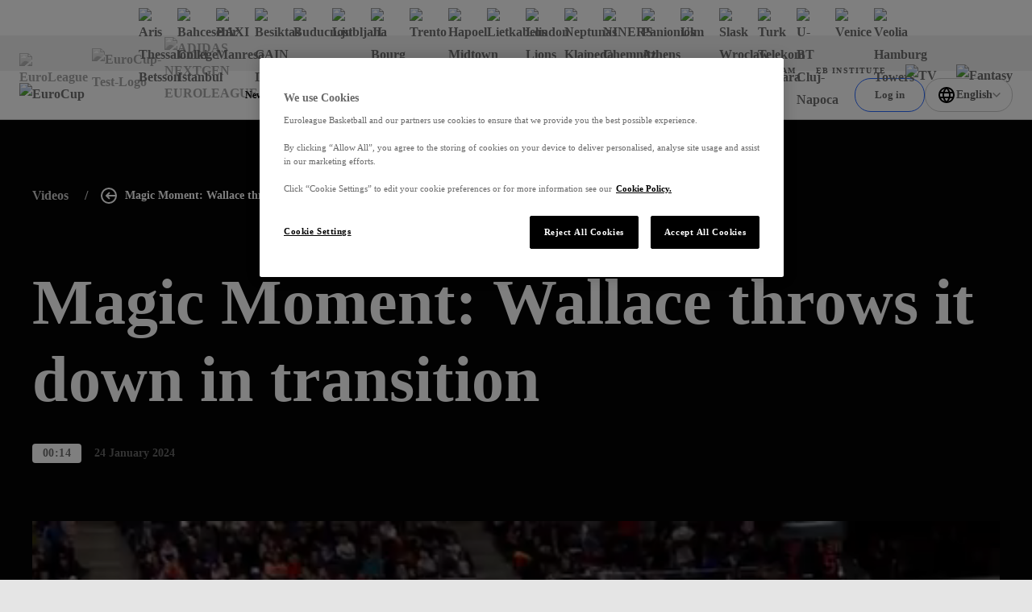

--- FILE ---
content_type: text/css; charset=utf-8
request_url: https://www.euroleaguebasketball.net/_next/static/css/96702a470279bc78.css?dpl=dpl_3rAZudUvruAcuhPFeNWCKr6EHCAQ
body_size: 337
content:
.social-button_wrap__EACmS{grid-auto-flow:column;grid-gap:24px;display:grid;justify-content:flex-start;align-items:center;font-size:14px}@media screen and (min-width:1024px){.social-button_wrap__EACmS{grid-gap:40px}}.social-button_wrap__EACmS.social-button__vertical__xxYuq{grid-auto-flow:row;justify-content:center}@media screen and (min-width:1024px){.social-button_wrap__EACmS.social-button__desktopVertical__p5P14{grid-auto-flow:row;justify-content:center}}@media screen and (max-width:1023px){.social-button_wrap__EACmS.social-button__mobileVertical__eEEWn{grid-auto-flow:row;justify-content:center}}@media screen and (min-width:1024px){.social-button_wrap__EACmS.social-button__small__MREzp .social-button_btn__oWESm,.social-button_wrap__EACmS.social-button__small__MREzp .social-button_item__491qy{min-width:56px;max-width:56px;height:56px}}.social-button_inner__nhACm{grid-auto-flow:inherit;grid-gap:12px;display:inherit;justify-content:inherit}@media screen and (min-width:1024px){.social-button_inner__nhACm{grid-gap:16px}}@media screen and (max-width:767px){.social-button_extraText__Jxp5p{position:absolute;opacity:0;pointer-events:none}}.social-button_btn__oWESm{display:flex;flex-direction:column;justify-content:center;align-items:center;background-color:var(--bgColor);border:1px solid rgba(5,5,5,.2);color:rgba(5,5,5,.6);text-decoration:none;cursor:pointer;transition:color .3s linear,border-color .3s linear}[data-whatinput=keyboard] .social-button_btn__oWESm:focus,[data-whatintent=keyboard] .social-button_btn__oWESm:focus,[data-whatintent=mouse] .social-button_btn__oWESm:hover{border-color:#050505;color:#050505}.social-button__onDarkBg__2qqmb .social-button_btn__oWESm{border-color:hsla(0,0%,100%,.3);color:hsla(0,0%,100%,.6)}[data-whatinput=keyboard] .social-button__onDarkBg__2qqmb .social-button_btn__oWESm:focus,[data-whatintent=keyboard] .social-button__onDarkBg__2qqmb .social-button_btn__oWESm:focus,[data-whatintent=mouse] .social-button__onDarkBg__2qqmb .social-button_btn__oWESm:hover{border-color:#fff;color:#fff}.social-button_btn__oWESm,.social-button_item__491qy{min-width:40px;max-width:40px;height:40px;border-radius:50%}@media screen and (min-width:1024px){.social-button_btn__oWESm,.social-button_item__491qy{min-width:64px;max-width:64px;height:64px}}.social-button_icon__5Z9Fi{width:13px;height:13px}@media screen and (min-width:1024px){.social-button_icon__5Z9Fi{width:18px;height:18px}}

--- FILE ---
content_type: application/javascript; charset=utf-8
request_url: https://www.euroleaguebasketball.net/_next/static/chunks/8795-182bceb0fc8cf6d4.js?dpl=dpl_3rAZudUvruAcuhPFeNWCKr6EHCAQ
body_size: 709
content:
"use strict";(self.webpackChunk_N_E=self.webpackChunk_N_E||[]).push([[8795],{28795:(e,_,a)=>{a.d(_,{C:()=>o});var s=a(41231);let t={leaderboard1:{path:"/3087246/Leaderboard1",sizes:[[300,50],[970,90]]},leaderboard2:{path:"/3087246/Leaderboard2",sizes:[[300,50],[728,90]]},banner3:{path:"/3087246/banner3",sizes:[[300,250],[426,480]]},homepageGameCenter:{path:"/3087246/HomepageGameCenterBanner",sizes:[[300,50],[300,50]]}},o=Object.freeze({legacyAds:t,patterns:{indexFirstBanner:5,indexSecondBanner:8,indexResetCounter:9},slots:{home:{belowMenu:{[s.j.euroleague]:{path:"/3087246/EL_Home1_970x90_300x50",sizes:[[300,50],[970,90]]},[s.j.eurocup]:{path:"/3087246/EC_Home1_970x90_300x50",sizes:[[300,50],[970,90]]},[s.j.nge]:{path:"/3087246/NGT_Home1_970x90_300x50",sizes:[[300,50],[970,90]]},[s.j["final-four"]]:{path:"/3087246/EL_FinalFour1_970x90_300x50",sizes:[[300,50],[970,90]]},[s.j.main]:t.leaderboard1,[s.j.ebinstitute]:t.leaderboard1},gameTicker:{[s.j.euroleague]:{path:"/3087246/EL_Home2_300x50",sizes:[[300,50],[300,50]]},[s.j.eurocup]:{path:"/3087246/EC_Home2_300x50",sizes:[[300,50],[300,50]]}}},news:{belowMenu:{[s.j.euroleague]:{path:"/3087246/EL_News1_970x90_300x50",sizes:[[300,50],[970,90]]},[s.j.eurocup]:{path:"/3087246/EC_News1_970x90_300x50",sizes:[[300,50],[970,90]]}},aboveFooter:{[s.j.euroleague]:{path:"/3087246/EL_News3_728x90_300x50",sizes:[[300,50],[728,90]]},[s.j.eurocup]:{path:"/3087246/EC_News3_728x90_300x50",sizes:[[300,50],[728,90]]}}},gameCenter:{home:{belowMenu:{[s.j.euroleague]:{path:"/3087246/EL_GameCenter1_970x90_300x50",sizes:[[300,50],[970,90]]},[s.j.eurocup]:{path:"/3087246/EC_GameCenter1_970x90_300x50",sizes:[[300,50],[970,90]]}},betweenGames:{[s.j.euroleague]:{path:"/3087246/EL_GameCenter2_728x90_300x50",sizes:[[300,50],[728,90]]},[s.j.eurocup]:{path:"/3087246/EC_GameCenter2_728x90_300x50",sizes:[[300,50],[728,90]]}},afterGames:{[s.j.euroleague]:{path:"/3087246/EL_GameCenter3_728x90_300x50",sizes:[[300,50],[728,90]]},[s.j.eurocup]:{path:"/3087246/EC_GameCenter3_728x90_300x50",sizes:[[300,50],[728,90]]}}},gameInfo:{preGame:{afterFirstComponent:{[s.j.euroleague]:{path:"/3087246/EL_GC_GameInfo1_728x90_300x50",sizes:[[300,50],[728,90]]},[s.j.eurocup]:{path:"/3087246/EC_GC_GameInfo1_728x90_300x50",sizes:[[300,50],[728,90]]},[s.j.nge]:{path:"/3087246/NGT_GC_GameInfo1_728x90_300x50",sizes:[[300,50],[728,90]]}},afterRelatedNews:{[s.j.euroleague]:{path:"/3087246/EL_GC_GameInfo2_728x90_300x50",sizes:[[300,50],[728,90]]},[s.j.eurocup]:{path:"/3087246/EC_GC_GameInfo2_728x90_300x50",sizes:[[300,50],[728,90]]},[s.j.nge]:{path:"/3087246/NGT_GC_GameInfo2_728x90_300x50",sizes:[[300,50],[728,90]]}},afterRelatedVideos:{[s.j.euroleague]:{path:"/3087246/EL_GC_GameInfo3_728x90_300x50",sizes:[[300,50],[728,90]]},[s.j.eurocup]:{path:"/3087246/EC_GC_GameInfo3_728x90_300x50",sizes:[[300,50],[728,90]]},[s.j.nge]:{path:"/3087246/NGT_GC_GameInfo3_728x90_300x50",sizes:[[300,50],[728,90]]}}},liveGame:{afterGameLeaders:{[s.j.euroleague]:{path:"/3087246/EL_GC_GameInfo1_728x90_300x50",sizes:[[300,50],[728,90]]},[s.j.eurocup]:{path:"/3087246/EC_GC_GameInfo1_728x90_300x50",sizes:[[300,50],[728,90]]},[s.j.nge]:{path:"/3087246/NGT_GC_GameInfo1_728x90_300x50",sizes:[[300,50],[728,90]]}},beforeGallery:{[s.j.euroleague]:{path:"/3087246/EL_GC_GameInfo2_728x90_300x50",sizes:[[300,50],[728,90]]},[s.j.eurocup]:{path:"/3087246/EC_GC_GameInfo2_728x90_300x50",sizes:[[300,50],[728,90]]},[s.j.nge]:{path:"/3087246/NGT_GC_GameInfo2_728x90_300x50",sizes:[[300,50],[728,90]]}},afterGallery:{[s.j.euroleague]:{path:"/3087246/EL_GC_GameInfo3_728x90_300x50",sizes:[[300,50],[728,90]]},[s.j.eurocup]:{path:"/3087246/EC_GC_GameInfo3_728x90_300x50",sizes:[[300,50],[728,90]]},[s.j.nge]:{path:"/3087246/NGT_GC_GameInfo3_728x90_300x50",sizes:[[300,50],[728,90]]}}},postGame:{afterGameLeaders:{[s.j.euroleague]:{path:"/3087246/EL_GC_GameInfo1_728x90_300x50",sizes:[[300,50],[728,90]]},[s.j.eurocup]:{path:"/3087246/EC_GC_GameInfo1_728x90_300x50",sizes:[[300,50],[728,90]]},[s.j.nge]:{path:"/3087246/NGT_GC_GameInfo1_728x90_300x50",sizes:[[300,50],[728,90]]}},beforeGallery:{[s.j.euroleague]:{path:"/3087246/EL_GC_GameInfo2_728x90_300x50",sizes:[[300,50],[728,90]]},[s.j.eurocup]:{path:"/3087246/EC_GC_GameInfo2_728x90_300x50",sizes:[[300,50],[728,90]]},[s.j.nge]:{path:"/3087246/NGT_GC_GameInfo2_728x90_300x50",sizes:[[300,50],[728,90]]}},afterGallery:{[s.j.euroleague]:{path:"/3087246/EL_GC_GameInfo3_728x90_300x50",sizes:[[300,50],[728,90]]},[s.j.eurocup]:{path:"/3087246/EC_GC_GameInfo3_728x90_300x50",sizes:[[300,50],[728,90]]},[s.j.nge]:{path:"/3087246/NGT_GC_GameInfo3_728x90_300x50",sizes:[[300,50],[728,90]]}}}},roster:{betweenGroups:{[s.j.euroleague]:{path:"/3087246/EL_GC_Roster1_728x90_300x50",sizes:[[300,50],[728,90]]},[s.j.eurocup]:{path:"/3087246/EC_GC_Roster1_728x90_300x50",sizes:[[300,50],[728,90]]},[s.j.nge]:{path:"/3087246/NGT_GC_Roster1_728x90_300x50",sizes:[[300,50],[728,90]]}},afterGroups:{[s.j.euroleague]:{path:"/3087246/EL_GC_Roster2_728x90_300x50",sizes:[[300,50],[728,90]]},[s.j.eurocup]:{path:"/3087246/EC_GC_Roster2_728x90_300x50",sizes:[[300,50],[728,90]]},[s.j.nge]:{path:"/3087246/NGT_GC_Roster2_728x90_300x50",sizes:[[300,50],[728,90]]}}},boxScore:{betweenContent:{[s.j.euroleague]:{path:"/3087246/EL_GC_Boxscore1_728x90_300x50",sizes:[[300,50],[728,90]]},[s.j.eurocup]:{path:"/3087246/EC_GC_Boxscore1_728x90_300x50",sizes:[[300,50],[728,90]]},[s.j.nge]:{path:"/3087246/NGT_GC_Boxscore1_728x90_300x50",sizes:[[300,50],[728,90]]}},afterContent:{[s.j.euroleague]:{path:"/3087246/EL_GC_Boxscore2_728x90_300x50",sizes:[[300,50],[728,90]]},[s.j.eurocup]:{path:"/3087246/EC_GC_Boxscore2_728x90_300x50",sizes:[[300,50],[728,90]]},[s.j.nge]:{path:"/3087246/NGT_GC_Boxscore2_728x90_300x50",sizes:[[300,50],[728,90]]}}},graphicStats:{beforeContent:{[s.j.euroleague]:{path:"/3087246/EL_GC_GraphicStats1_728x90_300x50",sizes:[[300,50],[728,90]]},[s.j.eurocup]:{path:"/3087246/EC_GC_GraphicStats1_728x90_300x50",sizes:[[300,50],[728,90]]},[s.j.nge]:{path:"/3087246/NGT_GC_GraphicStats1_728x90_300x50",sizes:[[300,50],[728,90]]}},betweenContent:{[s.j.euroleague]:{path:"/3087246/EL_GC_GraphicStats2_728x90_300x50",sizes:[[300,50],[728,90]]},[s.j.eurocup]:{path:"/3087246/EC_GC_GraphicStats2_728x90_300x50",sizes:[[300,50],[728,90]]},[s.j.nge]:{path:"/3087246/NGT_GC_GraphicStats2_728x90_300x50",sizes:[[300,50],[728,90]]}},afterContent:{[s.j.euroleague]:{path:"/3087246/EL_GC_GraphicStats3_728x90_300x50",sizes:[[300,50],[728,90]]},[s.j.eurocup]:{path:"/3087246/EC_GC_GraphicStats3_728x90_300x50",sizes:[[300,50],[728,90]]},[s.j.nge]:{path:"/3087246/NGT_GC_GraphicStats3_728x90_300x50",sizes:[[300,50],[728,90]]}}},shootingChart:{beforeContent:{[s.j.euroleague]:{path:"/3087246/EL_GC_ShootingChart1_728x90_300x50",sizes:[[300,50],[728,90]]},[s.j.eurocup]:{path:"/3087246/EC_GC_ShootingChart1_728x90_300x50",sizes:[[300,50],[728,90]]},[s.j.nge]:{path:"/3087246/NGT_GC_ShootingChart1_728x90_300x50",sizes:[[300,50],[728,90]]}},afterContent:{[s.j.euroleague]:{path:"/3087246/EL_GC_ShootingChart2_728x90_300x50",sizes:[[300,50],[728,90]]},[s.j.eurocup]:{path:"/3087246/EC_GC_ShootingChart2_728x90_300x50",sizes:[[300,50],[728,90]]},[s.j.nge]:{path:"/3087246/NGT_GC_ShootingChart2_728x90_300x50",sizes:[[300,50],[728,90]]}}},playByPlay:{afterContent:{[s.j.euroleague]:{path:"/3087246/EL_GC_PlayByPlay1_728x90_300x50",sizes:[[300,50],[728,90]]},[s.j.eurocup]:{path:"/3087246/EC_GC_PlayByPlay1_728x90_300x50",sizes:[[300,50],[728,90]]},[s.j.nge]:{path:"/3087246/NGT_GC_PlayByPlay1_728x90_300x50",sizes:[[300,50],[728,90]]}}}},standings:{belowMenu:{[s.j.euroleague]:{path:"/3087246/EL_Standings1_970x90_300x50",sizes:[[300,50],[970,90]]},[s.j.eurocup]:{path:"/3087246/EC_Standings1_970x90_300x50",sizes:[[300,50],[970,90]]}},afterContent:{[s.j.euroleague]:{path:"/3087246/EL_Standings2_728x90_300x50",sizes:[[300,50],[728,90]]},[s.j.eurocup]:{path:"/3087246/EC_Standings2_728x90_300x50",sizes:[[300,50],[728,90]]}}},teams:{belowMenu:{[s.j.euroleague]:{path:"/3087246/EL_Teams1_970x90_300x50",sizes:[[300,50],[970,90]]},[s.j.eurocup]:{path:"/3087246/EC_Teams1_970x90_300x50",sizes:[[300,50],[970,90]]}},afterContent:{[s.j.euroleague]:{path:"/3087246/EL_Teams2_728x90_300x50",sizes:[[300,50],[728,90]]},[s.j.eurocup]:{path:"/3087246/EC_Teams2_728x90_300x50",sizes:[[300,50],[728,90]]}}},players:{belowMenu:{[s.j.euroleague]:{path:"/3087246/EL_Players1_970x90_300x50",sizes:[[300,50],[970,90]]},[s.j.eurocup]:{path:"/3087246/EC_Players1_970x90_300x50",sizes:[[300,50],[970,90]]}},betweenContent:{[s.j.euroleague]:{path:"/3087246/EL_Players2_728x90_300x50",sizes:[[300,50],[728,90]]},[s.j.eurocup]:{path:"/3087246/EC_Players2_728x90_300x50",sizes:[[300,50],[728,90]]}},afterContent:{[s.j.euroleague]:{path:"/3087246/EL_Players3_728x90_300x50",sizes:[[300,50],[728,90]]},[s.j.eurocup]:{path:"/3087246/EC_Players3_728x90_300x50",sizes:[[300,50],[728,90]]}}},stats:{players:{beforeContent:{[s.j.euroleague]:{path:"/3087246/EL_Stats_Players1_728x90_300x50",sizes:[[300,50],[728,90]]},[s.j.eurocup]:{path:"/3087246/EC_Stats_Players1_728x90_300x50",sizes:[[300,50],[728,90]]}}},teams:{beforeContent:{[s.j.euroleague]:{path:"/3087246/EL_Stats_Teams1_728x90_300x50",sizes:[[300,50],[728,90]]},[s.j.eurocup]:{path:"/3087246/EC_Stats_Teams1_728x90_300x50",sizes:[[300,50],[728,90]]}}}},videos:{belowMenu:{[s.j.euroleague]:{path:"/3087246/EL_Videos1_970x90_300x50",sizes:[[300,50],[970,90]]},[s.j.eurocup]:{path:"/3087246/EC_Videos1_970x90_300x50",sizes:[[300,50],[970,90]]}},afterContent:{[s.j.euroleague]:{path:"/3087246/EL_Videos3_728x90_300x50",sizes:[[300,50],[728,90]]},[s.j.eurocup]:{path:"/3087246/EC_Videos3_728x90_300x50",sizes:[[300,50],[728,90]]}}},podcasts:{belowMenu:{[s.j.euroleague]:{path:"/3087246/EL_Podcasts1_970x90_300x50",sizes:[[300,50],[970,90]]}},betweenCards1:{[s.j.euroleague]:{path:"/3087246/EL_Podcasts2_426x480_300x250",sizes:[[300,250],[426,480]]}},betweenCards2:{[s.j.euroleague]:{path:"/3087246/EL_Podcasts3_426x480_300x250",sizes:[[300,250],[426,480]]}},betweenCards3:{[s.j.euroleague]:{path:"/3087246/EL_Podcasts4_426x480_300x250",sizes:[[300,250],[426,480]]}},afterContent:{[s.j.euroleague]:{path:"/3087246/EL_Podcasts5_728x90_300x50",sizes:[[300,50],[728,90]]}}}}})}}]);

--- FILE ---
content_type: application/javascript; charset=utf-8
request_url: https://www.euroleaguebasketball.net/_next/static/chunks/pages/eurocup/videos-79d7ebdcb7d4470a.js?dpl=dpl_3rAZudUvruAcuhPFeNWCKr6EHCAQ
body_size: 163
content:
(self.webpackChunk_N_E=self.webpackChunk_N_E||[]).push([[1348],{77147:(e,_,u)=>{"use strict";u.r(_),u.d(_,{__N_SSG:()=>a,default:()=>r});var t=u(41231);let n=new(u(84116)).T(t.j.eurocup),o=e=>n.getPageComponent(e);o.getLayout=n.getLayout;var a=!0;let r=o},88595:(e,_,u)=>{(window.__NEXT_P=window.__NEXT_P||[]).push(["/eurocup/videos",function(){return u(77147)}])}},e=>{e.O(0,[1888,8513,126,7059,7507,7100,6644,8829,4927,6339,7315,8069,4631,8795,7855,8087,9467,3009,5995,7469,8917,2268,2633,2145,7144,7559,3771,636,6593,8792],()=>e(e.s=88595)),_N_E=e.O()}]);

--- FILE ---
content_type: application/javascript; charset=utf-8
request_url: https://www.euroleaguebasketball.net/_next/static/chunks/lodash-6bba771710372d9b.js?dpl=dpl_3rAZudUvruAcuhPFeNWCKr6EHCAQ
body_size: 6002
content:
(self.webpackChunk_N_E=self.webpackChunk_N_E||[]).push([[1888],{1017:(r,t,e)=>{var n=e(42259),o=e(65139),u=e(56983);r.exports=function(r){return n(r,u,o)}},1369:(r,t,e)=>{var n=e(14225),o=e(30760),u=e(67190),a=e(901),c=e(86429);r.exports=function(r){return"function"==typeof r?r:null==r?u:"object"==typeof r?a(r)?o(r[0],r[1]):n(r):c(r)}},2350:(r,t,e)=>{var n=e(41743),o=e(96237),u=e(91026),a=e(51001),c=e(48621),i=e(901),f=e(41246),s=e(2837),v="[object Arguments]",p="[object Array]",l="[object Object]",b=Object.prototype.hasOwnProperty;r.exports=function(r,t,e,x,j,y){var h=i(r),d=i(t),g=h?p:c(r),w=d?p:c(t);g=g==v?l:g,w=w==v?l:w;var m=g==l,O=w==l,A=g==w;if(A&&f(r)){if(!f(t))return!1;h=!0,m=!1}if(A&&!m)return y||(y=new n),h||s(r)?o(r,t,e,x,j,y):u(r,t,g,e,x,j,y);if(!(1&e)){var _=m&&b.call(r,"__wrapped__"),E=O&&b.call(t,"__wrapped__");if(_||E){var S=_?r.value():r,k=E?t.value():t;return y||(y=new n),j(S,k,e,x,y)}}return!!A&&(y||(y=new n),a(r,t,e,x,j,y))}},3139:(r,t,e)=>{r.exports=e(42716)(e(89233),"Set")},3574:(r,t,e)=>{var n=e(48621),o=e(40508);r.exports=function(r){return o(r)&&"[object Map]"==n(r)}},3773:r=>{r.exports=function(r){return r!=r}},4941:(r,t,e)=>{var n=e(15221),o=e(98909),u=Math.max;r.exports=function(r,t,e){var a=null==r?0:r.length;if(!a)return -1;var c=null==e?0:o(e);return c<0&&(c=u(a+c,0)),n(r,t,c)}},5146:r=>{r.exports=function(r){return this.__data__.set(r,"__lodash_hash_undefined__"),this}},5934:(r,t,e)=>{var n=e(70411),o=e(56983);r.exports=function(r,t){return r&&n(t,o(t),r)}},6702:(r,t,e)=>{r.exports=e(63365)(Object.keys,Object)},8621:(r,t,e)=>{var n=e(70411),o=e(88056);r.exports=function(r,t){return n(r,o(r),t)}},8748:(r,t,e)=>{var n=e(74389),o=e(76079);r.exports=function(r,t){t=n(t,r);for(var e=0,u=t.length;null!=r&&e<u;)r=r[o(t[e++])];return e&&e==u?r:void 0}},12023:r=>{r.exports=function(r,t){return r.has(t)}},14225:(r,t,e)=>{var n=e(65341),o=e(30784),u=e(89587);r.exports=function(r){var t=o(r);return 1==t.length&&t[0][2]?u(t[0][0],t[0][1]):function(e){return e===r||n(e,r,t)}}},15221:(r,t,e)=>{var n=e(32105),o=e(3773),u=e(26477);r.exports=function(r,t,e){return t==t?u(r,t,e):n(r,o,e)}},15844:(r,t,e)=>{var n=e(64957),o=e(77116),u=e(71562);r.exports=function(r){return u(r)?n(r):o(r)}},16272:r=>{r.exports=function(r,t){for(var e=-1,n=null==r?0:r.length,o=Array(n);++e<n;)o[e]=t(r[e],e,r);return o}},16923:(r,t,e)=>{var n=e(81075),o=e(49276);r.exports=function(r,t){return null!=r&&o(r,t,n)}},17031:(r,t,e)=>{var n=e(8748);r.exports=function(r){return function(t){return n(t,r)}}},21496:(r,t,e)=>{var n=e(31584);r.exports=function(r){return null==r?"":n(r)}},22019:r=>{r.exports=function(r,t,e,n){for(var o=-1,u=null==r?0:r.length;++o<u;){var a=r[o];t(n,a,e(a),r)}return n}},22092:r=>{r.exports=function(r,t){for(var e=-1,n=null==r?0:r.length,o=0,u=[];++e<n;){var a=r[e];t(a,e,r)&&(u[o++]=a)}return u}},22273:r=>{r.exports=function(r){return this.__data__.has(r)}},23083:(r,t,e)=>{var n=e(92837);r.exports=function(r,t){var e=t?n(r.buffer):r.buffer;return new r.constructor(e,r.byteOffset,r.byteLength)}},23580:(r,t,e)=>{var n=e(96720),o=e(74715),u=e(98068),a=0/0,c=/^[-+]0x[0-9a-f]+$/i,i=/^0b[01]+$/i,f=/^0o[0-7]+$/i,s=parseInt;r.exports=function(r){if("number"==typeof r)return r;if(u(r))return a;if(o(r)){var t="function"==typeof r.valueOf?r.valueOf():r;r=o(t)?t+"":t}if("string"!=typeof r)return 0===r?r:+r;r=n(r);var e=i.test(r);return e||f.test(r)?s(r.slice(2),e?2:8):c.test(r)?a:+r}},24073:(r,t,e)=>{var n=e(70411),o=e(15844);r.exports=function(r,t){return r&&n(t,o(t),r)}},24997:r=>{var t=Object.prototype.hasOwnProperty;r.exports=function(r){var e=r.length,n=new r.constructor(e);return e&&"string"==typeof r[0]&&t.call(r,"index")&&(n.index=r.index,n.input=r.input),n}},26477:r=>{r.exports=function(r,t,e){for(var n=e-1,o=r.length;++n<o;)if(r[n]===t)return n;return -1}},26664:(r,t,e)=>{var n=e(89233);r.exports=function(){return n.Date.now()}},26848:(r,t,e)=>{r.exports=e(42716)(e(89233),"DataView")},28105:r=>{r.exports=function(r){var t=-1,e=Array(r.size);return r.forEach(function(r,n){e[++t]=[n,r]}),e}},28155:(r,t,e)=>{var n=e(92837),o=e(23083),u=e(35599),a=e(78766),c=e(77163);r.exports=function(r,t,e){var i=r.constructor;switch(t){case"[object ArrayBuffer]":return n(r);case"[object Boolean]":case"[object Date]":return new i(+r);case"[object DataView]":return o(r,e);case"[object Float32Array]":case"[object Float64Array]":case"[object Int8Array]":case"[object Int16Array]":case"[object Int32Array]":case"[object Uint8Array]":case"[object Uint8ClampedArray]":case"[object Uint16Array]":case"[object Uint32Array]":return c(r,e);case"[object Map]":case"[object Set]":return new i;case"[object Number]":case"[object String]":return new i(r);case"[object RegExp]":return u(r);case"[object Symbol]":return a(r)}}},28568:(r,t,e)=>{var n=e(23489);function o(r,t){if("function"!=typeof r||null!=t&&"function"!=typeof t)throw TypeError("Expected a function");var e=function(){var n=arguments,o=t?t.apply(this,n):n[0],u=e.cache;if(u.has(o))return u.get(o);var a=r.apply(this,n);return e.cache=u.set(o,a)||u,a};return e.cache=new(o.Cache||n),e}o.Cache=n,r.exports=o},28721:(r,t,e)=>{var n=e(52525);r.exports=function(r,t,e,o){return n(r,function(r,n,u){t(o,r,e(r),u)}),o}},29589:r=>{r.exports=function(r){return function(t){return null==t?void 0:t[r]}}},30760:(r,t,e)=>{var n=e(58936),o=e(77380),u=e(16923),a=e(71864),c=e(58660),i=e(89587),f=e(76079);r.exports=function(r,t){return a(r)&&c(t)?i(f(r),t):function(e){var a=o(e,r);return void 0===a&&a===t?u(e,r):n(t,a,3)}}},30784:(r,t,e)=>{var n=e(58660),o=e(15844);r.exports=function(r){for(var t=o(r),e=t.length;e--;){var u=t[e],a=r[u];t[e]=[u,a,n(a)]}return t}},31230:(r,t,e)=>{var n=e(67190);r.exports=function(r){return"function"==typeof r?r:n}},31570:(r,t,e)=>{r.exports=e(42716)(e(89233),"Promise")},31584:(r,t,e)=>{var n=e(23221),o=e(16272),u=e(901),a=e(98068),c=1/0,i=n?n.prototype:void 0,f=i?i.toString:void 0;r.exports=function r(t){if("string"==typeof t)return t;if(u(t))return o(t,r)+"";if(a(t))return f?f.call(t):"";var e=t+"";return"0"==e&&1/t==-c?"-0":e}},32105:r=>{r.exports=function(r,t,e,n){for(var o=r.length,u=e+(n?1:-1);n?u--:++u<o;)if(t(r[u],u,r))return u;return -1}},33285:r=>{r.exports=function(){return[]}},35599:r=>{var t=/\w*$/;r.exports=function(r){var e=new r.constructor(r.source,t.exec(r));return e.lastIndex=r.lastIndex,e}},38172:(r,t,e)=>{var n=e(28200);r.exports=e(14039)(function(r,t,e,o){n(r,t,e,o)})},41372:(r,t,e)=>{var n=e(22019),o=e(28721),u=e(1369),a=e(901);r.exports=function(r,t){return function(e,c){var i=a(e)?n:o,f=t?t():{};return i(e,r,u(c,2),f)}}},41780:(r,t,e)=>{var n=e(46028),o=e(91243),u=e(14265),a=u&&u.isSet;r.exports=a?o(a):n},42259:(r,t,e)=>{var n=e(42414),o=e(901);r.exports=function(r,t,e){var u=t(r);return o(r)?u:n(u,e(r))}},42414:r=>{r.exports=function(r,t){for(var e=-1,n=t.length,o=r.length;++e<n;)r[o+e]=t[e];return r}},45186:r=>{r.exports=function(r,t){for(var e=-1,n=null==r?0:r.length;++e<n;)if(t(r[e],e,r))return!0;return!1}},46028:(r,t,e)=>{var n=e(48621),o=e(40508);r.exports=function(r){return o(r)&&"[object Set]"==n(r)}},48621:(r,t,e)=>{var n=e(26848),o=e(24589),u=e(31570),a=e(3139),c=e(81337),i=e(41148),f=e(57669),s="[object Map]",v="[object Promise]",p="[object Set]",l="[object WeakMap]",b="[object DataView]",x=f(n),j=f(o),y=f(u),h=f(a),d=f(c),g=i;(n&&g(new n(new ArrayBuffer(1)))!=b||o&&g(new o)!=s||u&&g(u.resolve())!=v||a&&g(new a)!=p||c&&g(new c)!=l)&&(g=function(r){var t=i(r),e="[object Object]"==t?r.constructor:void 0,n=e?f(e):"";if(n)switch(n){case x:return b;case j:return s;case y:return v;case h:return p;case d:return l}return t}),r.exports=g},49276:(r,t,e)=>{var n=e(74389),o=e(78876),u=e(901),a=e(74199),c=e(15912),i=e(76079);r.exports=function(r,t,e){t=n(t,r);for(var f=-1,s=t.length,v=!1;++f<s;){var p=i(t[f]);if(!(v=null!=r&&e(r,p)))break;r=r[p]}return v||++f!=s?v:!!(s=null==r?0:r.length)&&c(s)&&a(p,s)&&(u(r)||o(r))}},51001:(r,t,e)=>{var n=e(86506),o=Object.prototype.hasOwnProperty;r.exports=function(r,t,e,u,a,c){var i=1&e,f=n(r),s=f.length;if(s!=n(t).length&&!i)return!1;for(var v=s;v--;){var p=f[v];if(!(i?p in t:o.call(t,p)))return!1}var l=c.get(r),b=c.get(t);if(l&&b)return l==t&&b==r;var x=!0;c.set(r,t),c.set(t,r);for(var j=i;++v<s;){var y=r[p=f[v]],h=t[p];if(u)var d=i?u(h,y,p,t,r,c):u(y,h,p,r,t,c);if(!(void 0===d?y===h||a(y,h,e,u,c):d)){x=!1;break}j||(j="constructor"==p)}if(x&&!j){var g=r.constructor,w=t.constructor;g!=w&&"constructor"in r&&"constructor"in t&&!("function"==typeof g&&g instanceof g&&"function"==typeof w&&w instanceof w)&&(x=!1)}return c.delete(r),c.delete(t),x}},52525:(r,t,e)=>{var n=e(94921);r.exports=e(91733)(n)},53386:(r,t,e)=>{var n=e(71131),o=e(52525),u=e(31230),a=e(901);r.exports=function(r,t){return(a(r)?n:o)(r,u(t))}},54655:(r,t,e)=>{var n=e(86437);r.exports=function(r){return n(r,5)}},56332:(r,t,e)=>{var n=e(90835),o=e(74715);r.exports=function(r,t,e){var u=!0,a=!0;if("function"!=typeof r)throw TypeError("Expected a function");return o(e)&&(u="leading"in e?!!e.leading:u,a="trailing"in e?!!e.trailing:a),n(r,t,{leading:u,maxWait:t,trailing:a})}},57031:r=>{r.exports=function(r){var t=-1,e=Array(r.size);return r.forEach(function(r){e[++t]=r}),e}},58660:(r,t,e)=>{var n=e(74715);r.exports=function(r){return r==r&&!n(r)}},58936:(r,t,e)=>{var n=e(2350),o=e(40508);r.exports=function r(t,e,u,a,c){return t===e||(null!=t&&null!=e&&(o(t)||o(e))?n(t,e,u,a,r,c):t!=t&&e!=e)}},59632:(r,t,e)=>{var n=e(58936);r.exports=function(r,t){return n(r,t)}},62046:(r,t,e)=>{var n=e(75546),o=/[^.[\]]+|\[(?:(-?\d+(?:\.\d+)?)|(["'])((?:(?!\2)[^\\]|\\.)*?)\2)\]|(?=(?:\.|\[\])(?:\.|\[\]|$))/g,u=/\\(\\)?/g;r.exports=n(function(r){var t=[];return 46===r.charCodeAt(0)&&t.push(""),r.replace(o,function(r,e,n,o){t.push(n?o.replace(u,"$1"):e||r)}),t})},65139:(r,t,e)=>{var n=e(42414),o=e(92267),u=e(88056),a=e(33285);r.exports=Object.getOwnPropertySymbols?function(r){for(var t=[];r;)n(t,u(r)),r=o(r);return t}:a},65341:(r,t,e)=>{var n=e(41743),o=e(58936);r.exports=function(r,t,e,u){var a=e.length,c=a,i=!u;if(null==r)return!c;for(r=Object(r);a--;){var f=e[a];if(i&&f[2]?f[1]!==r[f[0]]:!(f[0]in r))return!1}for(;++a<c;){var s=(f=e[a])[0],v=r[s],p=f[1];if(i&&f[2]){if(void 0===v&&!(s in r))return!1}else{var l=new n;if(u)var b=u(v,p,s,r,t,l);if(!(void 0===b?o(p,v,3,u,l):b))return!1}}return!0}},66422:(r,t,e)=>{var n=e(21496),o=0;r.exports=function(r){var t=++o;return n(r)+t}},67122:(r,t,e)=>{var n=e(82590),o=e(41372),u=Object.prototype.hasOwnProperty;r.exports=o(function(r,t,e){u.call(r,e)?r[e].push(t):n(r,e,[t])})},68712:(r,t,e)=>{var n=e(60431),o=e(31230),u=e(56983);r.exports=function(r,t){return null==r?r:n(r,o(t),u)}},71131:r=>{r.exports=function(r,t){for(var e=-1,n=null==r?0:r.length;++e<n&&!1!==t(r[e],e,r););return r}},71864:(r,t,e)=>{var n=e(901),o=e(98068),u=/\.|\[(?:[^[\]]*|(["'])(?:(?!\1)[^\\]|\\.)*?\1)\]/,a=/^\w*$/;r.exports=function(r,t){if(n(r))return!1;var e=typeof r;return!!("number"==e||"symbol"==e||"boolean"==e||null==r||o(r))||a.test(r)||!u.test(r)||null!=t&&r in Object(t)}},74389:(r,t,e)=>{var n=e(901),o=e(71864),u=e(62046),a=e(21496);r.exports=function(r,t){return n(r)?r:o(r,t)?[r]:u(a(r))}},75546:(r,t,e)=>{var n=e(28568);r.exports=function(r){var t=n(r,function(r){return 500===e.size&&e.clear(),r}),e=t.cache;return t}},76079:(r,t,e)=>{var n=e(98068),o=1/0;r.exports=function(r){if("string"==typeof r||n(r))return r;var t=r+"";return"0"==t&&1/r==-o?"-0":t}},77116:(r,t,e)=>{var n=e(53541),o=e(6702),u=Object.prototype.hasOwnProperty;r.exports=function(r){if(!n(r))return o(r);var t=[];for(var e in Object(r))u.call(r,e)&&"constructor"!=e&&t.push(e);return t}},77380:(r,t,e)=>{var n=e(8748);r.exports=function(r,t,e){var o=null==r?void 0:n(r,t);return void 0===o?e:o}},78766:(r,t,e)=>{var n=e(23221),o=n?n.prototype:void 0,u=o?o.valueOf:void 0;r.exports=function(r){return u?Object(u.call(r)):{}}},79054:(r,t,e)=>{var n=e(3574),o=e(91243),u=e(14265),a=u&&u.isMap;r.exports=a?o(a):n},79230:r=>{var t=/\s/;r.exports=function(r){for(var e=r.length;e--&&t.test(r.charAt(e)););return e}},81075:r=>{r.exports=function(r,t){return null!=r&&t in Object(r)}},81337:(r,t,e)=>{r.exports=e(42716)(e(89233),"WeakMap")},81379:(r,t,e)=>{var n=e(23489),o=e(5146),u=e(22273);function a(r){var t=-1,e=null==r?0:r.length;for(this.__data__=new n;++t<e;)this.add(r[t])}a.prototype.add=a.prototype.push=o,a.prototype.has=u,r.exports=a},86429:(r,t,e)=>{var n=e(29589),o=e(17031),u=e(71864),a=e(76079);r.exports=function(r){return u(r)?n(a(r)):o(r)}},86437:(r,t,e)=>{var n=e(41743),o=e(71131),u=e(29109),a=e(24073),c=e(5934),i=e(62900),f=e(25653),s=e(8621),v=e(96138),p=e(86506),l=e(1017),b=e(48621),x=e(24997),j=e(28155),y=e(5467),h=e(901),d=e(41246),g=e(79054),w=e(74715),m=e(41780),O=e(15844),A=e(56983),_="[object Arguments]",E="[object Function]",S="[object Object]",k={};k[_]=k["[object Array]"]=k["[object ArrayBuffer]"]=k["[object DataView]"]=k["[object Boolean]"]=k["[object Date]"]=k["[object Float32Array]"]=k["[object Float64Array]"]=k["[object Int8Array]"]=k["[object Int16Array]"]=k["[object Int32Array]"]=k["[object Map]"]=k["[object Number]"]=k[S]=k["[object RegExp]"]=k["[object Set]"]=k["[object String]"]=k["[object Symbol]"]=k["[object Uint8Array]"]=k["[object Uint8ClampedArray]"]=k["[object Uint16Array]"]=k["[object Uint32Array]"]=!0,k["[object Error]"]=k[E]=k["[object WeakMap]"]=!1,r.exports=function r(t,e,M,I,D,P){var T,U=1&e,B=2&e,C=4&e;if(M&&(T=D?M(t,I,D,P):M(t)),void 0!==T)return T;if(!w(t))return t;var $=h(t);if($){if(T=x(t),!U)return f(t,T)}else{var F=b(t),W=F==E||"[object GeneratorFunction]"==F;if(d(t))return i(t,U);if(F==S||F==_||W&&!D){if(T=B||W?{}:y(t),!U)return B?v(t,c(T,t)):s(t,a(T,t))}else{if(!k[F])return D?t:{};T=j(t,F,U)}}P||(P=new n);var z=P.get(t);if(z)return z;P.set(t,T),m(t)?t.forEach(function(n){T.add(r(n,e,M,n,t,P))}):g(t)&&t.forEach(function(n,o){T.set(o,r(n,e,M,o,t,P))});var L=C?B?l:p:B?A:O,N=$?void 0:L(t);return o(N||t,function(n,o){N&&(n=t[o=n]),u(T,o,r(n,e,M,o,t,P))}),T}},86506:(r,t,e)=>{var n=e(42259),o=e(88056),u=e(15844);r.exports=function(r){return n(r,u,o)}},87334:(r,t,e)=>{var n=e(23580),o=1/0;r.exports=function(r){return r?(r=n(r))===o||r===-o?(r<0?-1:1)*17976931348623157e292:r==r?r:0:0===r?r:0}},88056:(r,t,e)=>{var n=e(22092),o=e(33285),u=Object.prototype.propertyIsEnumerable,a=Object.getOwnPropertySymbols;r.exports=a?function(r){return null==r?[]:n(a(r=Object(r)),function(t){return u.call(r,t)})}:o},89587:r=>{r.exports=function(r,t){return function(e){return null!=e&&e[r]===t&&(void 0!==t||r in Object(e))}}},90835:(r,t,e)=>{var n=e(74715),o=e(26664),u=e(23580),a=Math.max,c=Math.min;r.exports=function(r,t,e){var i,f,s,v,p,l,b=0,x=!1,j=!1,y=!0;if("function"!=typeof r)throw TypeError("Expected a function");function h(t){var e=i,n=f;return i=f=void 0,b=t,v=r.apply(n,e)}function d(r){var e=r-l,n=r-b;return void 0===l||e>=t||e<0||j&&n>=s}function g(){var r,e,n,u=o();if(d(u))return w(u);p=setTimeout(g,(r=u-l,e=u-b,n=t-r,j?c(n,s-e):n))}function w(r){return(p=void 0,y&&i)?h(r):(i=f=void 0,v)}function m(){var r,e=o(),n=d(e);if(i=arguments,f=this,l=e,n){if(void 0===p)return b=r=l,p=setTimeout(g,t),x?h(r):v;if(j)return clearTimeout(p),p=setTimeout(g,t),h(l)}return void 0===p&&(p=setTimeout(g,t)),v}return t=u(t)||0,n(e)&&(x=!!e.leading,s=(j="maxWait"in e)?a(u(e.maxWait)||0,t):s,y="trailing"in e?!!e.trailing:y),m.cancel=function(){void 0!==p&&clearTimeout(p),b=0,i=l=f=p=void 0},m.flush=function(){return void 0===p?v:w(o())},m}},91026:(r,t,e)=>{var n=e(23221),o=e(45012),u=e(7130),a=e(96237),c=e(28105),i=e(57031),f=n?n.prototype:void 0,s=f?f.valueOf:void 0;r.exports=function(r,t,e,n,f,v,p){switch(e){case"[object DataView]":if(r.byteLength!=t.byteLength||r.byteOffset!=t.byteOffset)break;r=r.buffer,t=t.buffer;case"[object ArrayBuffer]":if(r.byteLength!=t.byteLength||!v(new o(r),new o(t)))break;return!0;case"[object Boolean]":case"[object Date]":case"[object Number]":return u(+r,+t);case"[object Error]":return r.name==t.name&&r.message==t.message;case"[object RegExp]":case"[object String]":return r==t+"";case"[object Map]":var l=c;case"[object Set]":var b=1&n;if(l||(l=i),r.size!=t.size&&!b)break;var x=p.get(r);if(x)return x==t;n|=2,p.set(r,t);var j=a(l(r),l(t),n,f,v,p);return p.delete(r),j;case"[object Symbol]":if(s)return s.call(r)==s.call(t)}return!1}},91733:(r,t,e)=>{var n=e(71562);r.exports=function(r,t){return function(e,o){if(null==e)return e;if(!n(e))return r(e,o);for(var u=e.length,a=t?u:-1,c=Object(e);(t?a--:++a<u)&&!1!==o(c[a],a,c););return e}}},94921:(r,t,e)=>{var n=e(60431),o=e(15844);r.exports=function(r,t){return r&&n(r,t,o)}},96138:(r,t,e)=>{var n=e(70411),o=e(65139);r.exports=function(r,t){return n(r,o(r),t)}},96237:(r,t,e)=>{var n=e(81379),o=e(45186),u=e(12023);r.exports=function(r,t,e,a,c,i){var f=1&e,s=r.length,v=t.length;if(s!=v&&!(f&&v>s))return!1;var p=i.get(r),l=i.get(t);if(p&&l)return p==t&&l==r;var b=-1,x=!0,j=2&e?new n:void 0;for(i.set(r,t),i.set(t,r);++b<s;){var y=r[b],h=t[b];if(a)var d=f?a(h,y,b,t,r,i):a(y,h,b,r,t,i);if(void 0!==d){if(d)continue;x=!1;break}if(j){if(!o(t,function(r,t){if(!u(j,t)&&(y===r||c(y,r,e,a,i)))return j.push(t)})){x=!1;break}}else if(!(y===h||c(y,h,e,a,i))){x=!1;break}}return i.delete(r),i.delete(t),x}},96720:(r,t,e)=>{var n=e(79230),o=/^\s+/;r.exports=function(r){return r?r.slice(0,n(r)+1).replace(o,""):r}},98068:(r,t,e)=>{var n=e(41148),o=e(40508);r.exports=function(r){return"symbol"==typeof r||o(r)&&"[object Symbol]"==n(r)}},98909:(r,t,e)=>{var n=e(87334);r.exports=function(r){var t=n(r),e=t%1;return t==t?e?t-e:t:0}}}]);

--- FILE ---
content_type: application/javascript; charset=utf-8
request_url: https://www.euroleaguebasketball.net/_next/static/chunks/9176-6e7c14310fe869c3.js?dpl=dpl_3rAZudUvruAcuhPFeNWCKr6EHCAQ
body_size: 20310
content:
(self.webpackChunk_N_E=self.webpackChunk_N_E||[]).push([[3923,7021,7429,9176],{212:e=>{e.exports={wrap:"secondary-nav_wrap__QnFPR",item:"secondary-nav_item__Oh6r0"}},1163:e=>{e.exports={lightFont:"article-custom-content_lightFont__lwdFh",sectionTitle:"article-custom-content_sectionTitle__XqpJn"}},2844:e=>{e.exports={list:"our-tournaments-list_list__2z_sN",listItem:"our-tournaments-list_listItem__pALDW"}},6721:e=>{e.exports={wrap:"offer-list_wrap__p3fjA",imageWrap:"offer-list_imageWrap__2Bf_k",cardWrap:"offer-list_cardWrap__Go_Q6",gridWrap:"offer-list_gridWrap__dlNTb",registerButton:"offer-list_registerButton__ftn0r"}},6840:(e,a,t)=>{"use strict";t.d(a,{h:()=>n,n:()=>r});var s=t(64930);let r=(0,t(98026).createContext)({}),n=e=>{let{gaTrackingFields:a,children:t}=e;return(0,s.jsx)(r.Provider,{value:{category:null==a?void 0:a.category,action:null==a?void 0:a.action,label:null==a?void 0:a.label},children:t})}},7005:e=>{e.exports={default:"heading_default__rkBAZ",h1:"heading_h1__6akxy",h2:"heading_h2__MB_p7",h3:"heading_h3__YE0CE",h4:"heading_h4__p6K4U",h5:"heading_h5__mGJVV",h6:"heading_h6__ZJPdX"}},9185:e=>{e.exports={container:"featured-news_container__ZSEry",listItem:"featured-news_listItem__Y31WT",title:"featured-news_title__Fgki_",section:"featured-news_section__moCCJ",wrap:"featured-news_wrap__FYJZn",link:"featured-news_link__EKiRA",_dark:"featured-news__dark__T5JBG",_light:"featured-news__light__xMDZ6"}},11808:e=>{e.exports={articleSummary:"article-summary_articleSummary__ACuY_"}},11827:(e,a,t)=>{"use strict";t.r(a),t.d(a,{VisualPanel:()=>m});var s=t(64930);t(98026);var r=t(27041),n=t.n(r),l=t(1475),i=t(56609),o=t(71841),c=t(27064),d=t(74523),p=t(66218),u=t(62629);let m=e=>{var a;let{sectionTitle:t,sectionSubtitle:r,image:m,button:h}=e,_=(0,o.useRouter)(),{siteSection:x}=(0,c.u)();return(0,s.jsxs)("div",{className:n().wrap,children:[(0,s.jsxs)("div",{className:n().leftCol,children:[(0,s.jsx)("h1",{children:t}),(0,s.jsx)("h2",{children:r}),(0,s.jsx)(l.W,{onClick:()=>{d.c.push("".concat(x),"Click > ".concat(p.U.captions.signUp),_.asPath),(0,u.HJ)()},className:n().registerButton,children:null==h?void 0:h.title})]}),(0,s.jsx)("div",{className:n().rightCol,children:(0,s.jsx)(i.o,{rootSrc:null!=(a=null==m?void 0:m.url)?a:"",alt:t,className:n().rightSideImage})})]})}},12737:e=>{e.exports={wrap:"article-preview_wrap__22_W0",content:"article-preview_content__ZYYQ4"}},13758:e=>{e.exports={wrap:"article-gated-blocker_wrap__FXQQ2",inner:"article-gated-blocker_inner__ypvxm",bg:"article-gated-blocker_bg__xWec8",triangle1:"article-gated-blocker_triangle1__qg5M3",triangle2:"article-gated-blocker_triangle2__1A53y",triangle3:"article-gated-blocker_triangle3__DiyMb"}},14116:e=>{e.exports={wrap:"title-1-gradual_wrap__DenuW"}},14463:(e,a,t)=>{"use strict";t.d(a,{r:()=>r});var s=t(64930);let r=e=>{let{className:a}=e;return(0,s.jsx)("svg",{className:a,xmlns:"http://www.w3.org/2000/svg",viewBox:"0 0 12 12",fill:"none",children:(0,s.jsx)("path",{d:"M6 3.65439L1.4 8.25439L1.66948e-08 6.85439L6 0.854395L12 6.85439L10.6 8.25439L6 3.65439Z",fill:"currentColor"})})}},15481:(e,a,t)=>{"use strict";t.d(a,{D:()=>o});var s=t(64930),r=t(7005),n=t.n(r),l=t(43697),i=t.n(l);function o(e){let{children:a,color:t,size:r="h1",className:l=""}=e,o=i()({[n().h1]:"h1"===r,[n().h2]:"h2"===r,[n().h3]:"h3"===r,[n().h4]:"h4"===r,[n().h5]:"h5"===r,[n().h6]:"h6"===r},{[l]:l},{[n().default]:!l});switch(r){case"h1":return(0,s.jsx)("h1",{style:{color:t},className:o,children:a});case"h2":return(0,s.jsx)("h2",{style:{color:t},className:o,children:a});case"h3":return(0,s.jsx)("h3",{style:{color:t},className:o,children:a});case"h4":return(0,s.jsx)("h4",{style:{color:t},className:o,children:a});case"h5":return(0,s.jsx)("h5",{style:{color:t},className:o,children:a});case"h6":return(0,s.jsx)("h6",{style:{color:t},className:o,children:a})}}},17061:(e,a,t)=>{"use strict";t.d(a,{H:()=>h});var s=t(64930);t(98026);var r=t(89789),n=t.n(r),l=t(33494),i=t(12307),o=t.n(i),c=t(34080),d=t(31828),p=t(93477),u=t.n(p);let m=n()(()=>Promise.all([t.e(3827),t.e(4231)]).then(t.bind(t,24231)).then(e=>e.RichText),{loadableGenerated:{webpack:()=>[24231]}}),h=e=>{var a,t;let{model:r,childCSS:n,modifiers:i}=e;return(0,s.jsxs)(s.Fragment,{children:[(0,s.jsx)(m,{model:r,className:n,modifiers:i}),(null==r||null==(a=r.sponsor)?void 0:a.imageUrl)&&(0,s.jsxs)(d.c,{link:null==(t=r.sponsor)?void 0:t.linkUrl,children:[(0,s.jsx)(c.n,{rootSrc:r.sponsor.imageUrl,sizes:[{sizeValues:l.U.mediaConfig.srcSetSizes,ratioWidthToHeight:1}],hasBg:!1,additionalImageClassName:u().sponsor,alt:r.sponsor.text||""}),(0,s.jsx)("span",{className:o().wrap,children:r.sponsor.text})]})]})}},17172:(e,a,t)=>{"use strict";t.r(a),t.d(a,{AccordionGroup:()=>d});var s=t(64930),r=t(98026),n=t(70805),l=t.n(n),i=t(85868);let o=e=>{let{content:a}=e,t=(0,r.useCallback)(()=>a.split(/(?=\s-)/).filter(Boolean).map((e,a)=>e.trim().startsWith("-")?(0,s.jsx)("li",{children:e.replace("-","").trim()},a):(0,s.jsx)("p",{children:e.trim()},a)),[a]);return(0,s.jsx)(s.Fragment,{children:t()})};var c=t(14463);let d=e=>{let{sectionTitle:a,accordionContent:t}=e,[n,d]=(0,r.useState)([]),p=(0,r.useCallback)(e=>{n.includes(e)?d(n.filter(a=>a!==e)):d([...n,e])},[n]);return(0,s.jsxs)("div",{className:l().wrap,children:[(0,s.jsx)("h1",{children:a}),(0,s.jsx)("div",{className:l().accordionsWrap,children:t.map((e,a)=>(0,s.jsxs)("div",{className:l().accordionWrap,onClick:()=>p(a),children:[(0,s.jsxs)("div",{className:l().titleContainer,children:[(0,s.jsx)("h3",{children:e.title}),n.includes(a)?(0,s.jsx)(c.r,{className:l().chevronIcon}):(0,s.jsx)(i.y,{className:l().chevronIcon})]}),(0,s.jsx)("div",{className:"".concat(l().contentWrap," ").concat(n.includes(a)?l().isOpening:l().isClosing),children:e.accordionsInner.map((e,a)=>(0,s.jsx)(o,{content:e.content},a))})]},a))})]})}},18245:e=>{e.exports={button:"info_button__X1UhI"}},21109:e=>{e.exports={glide:"glide-extended-section_glide__WXrD1",slides:"glide-extended-section_slides__CuvOa"}},23923:(e,a,t)=>{"use strict";t.r(a),t.d(a,{ComplexStatTable:()=>u});var s=t(64930),r=t(98026),n=t(81891),l=t(8841),i=t.n(l),o=t(28710),c=t.n(o),d=t(8994),p=t(57797);let u=e=>{var a,t;let{id:l,archGroupData:o,statsFactory:u,headOverride:m,statType:h,isTeamStats:_,modifiers:x,className:g,label:b}=e,[j,v]=(0,r.useState)(!1),[f,w]=(0,r.useState)(!1),N=(0,r.useRef)(null);return(0,r.useEffect)(()=>{let e=()=>{w(window.innerWidth<=500)};return e(),window.addEventListener("resize",e),()=>{window.removeEventListener("resize",e)}},[]),(0,r.useEffect)(()=>{let e=null==N?void 0:N.current;if(!e)return;let a=()=>(0,p.g)({elem:e,cb:v,isScrolled:j});return e.addEventListener("scroll",a),()=>{e.removeEventListener("scroll",a)}},[j,N.current]),(0,s.jsxs)("div",{children:[b&&(0,s.jsx)("span",{className:"text-primary text-sm font-bold inline-block ml-4 px-4 py-2 border-gray border border-b-0 rounded-t-lg bg-light",children:b}),(0,s.jsx)("div",{className:(0,n.cn)("overflow-hidden relative rounded-lg border border-gray shadow-regular",g),children:(0,s.jsx)("div",{className:(0,n.cn)(c().shadowWrap,{[c()._isScrolled]:(j||f)&&!_,[c()._isScrolledTeam]:(j||f)&&_,[c()._advanced]:h===d.g.advanced,[c()._manyCols]:o&&(null==(t=o.archValues)||null==(a=t.headings)?void 0:a.length)>12}),children:(0,s.jsx)("div",{className:(0,n.cn)(c().wrap,i().wrap,i()._hor,"rounded-b-lg"),role:"table",ref:N,children:(0,s.jsxs)("div",{className:c().body,children:[(0,s.jsx)("div",{className:c().row,role:"rowheader",children:m&&(0,s.jsx)(s.Fragment,{children:m})}),u&&o&&u.renderGroups(l,o.groups,u,x)]})})})})]})}},24613:e=>{e.exports={wrap:"subtitle_wrap__biBQA",staticWrap:"subtitle_staticWrap___hFgA"}},24710:(e,a,t)=>{"use strict";t.d(a,{y:()=>d});var s=t(64930);t(98026);var r=t(43697),n=t.n(r),l=t(175),i=t(56609),o=t(95060),c=t.n(o);let d=e=>{let{children:a,imageClassName:t,hideTexture:r=!1,...o}=e;return(0,s.jsxs)(l.l,{...o,children:[a,!r&&(0,s.jsx)(i.o,{className:n()(c().img,t),rootSrc:"https://media-cdn.incrowdsports.com/0cdfa9ce-7146-4d7e-87e3-0291bad218c9.svg","aria-hidden":!0})]})}},25945:e=>{e.exports={wrap:"person-card-list_wrap__0yZyt",title:"person-card-list_title__oiPXw",card:"person-card-list_card__UW_HH"}},26551:(e,a,t)=>{"use strict";t.d(a,{X:()=>n,u:()=>r});var s=t(98026);let r=(0,s.createContext)(null);function n(){let e=(0,s.useContext)(r);if(!e)throw Error("pageThemeContext must be used within a PageThemeContextProvider!");return e}},26857:e=>{e.exports={container:"our-tournaments_container__3DTiR",content:"our-tournaments_content__hPgFL",title:"our-tournaments_title__Y9ZQj"}},27041:e=>{e.exports={wrap:"visual-panel_wrap__QuDPk",leftCol:"visual-panel_leftCol__03MtG",rightCol:"visual-panel_rightCol__Rfcyv",registerButton:"visual-panel_registerButton___qiCK",rightSideImage:"visual-panel_rightSideImage__ILytM"}},28336:(e,a,t)=>{"use strict";t.r(a),t.d(a,{SpaceArticleElement:()=>n});var s=t(64930);t(98026);var r=t(52273);let n=e=>(0,s.jsx)(r.x,{...e,tag:"article"})},29743:(e,a,t)=>{"use strict";t.d(a,{J:()=>s});let s=e=>"".concat(e.split(",").map(e=>e.trim().toLowerCase()).map(e=>e[0]+e.slice(1)).join("-"))},30317:(e,a,t)=>{"use strict";t.d(a,{o:()=>N});var s=t(64930),r=t(98026),n=t(43697),l=t.n(n),i=t(24613),o=t.n(i),c=t(80499),d=t(40249),p=t.n(d);let u=e=>{let{children:a,...t}=e,n=(0,r.useMemo)(()=>(0,c.Ak)(10),[a]);return(0,s.jsx)("div",{...t,children:Array.isArray(a)?(0,s.jsx)("ul",{className:p().inner,children:a.map((e,a)=>(0,s.jsx)("li",{className:p().elem,children:e},n+a))}):a})};var m=t(47178),h=t(62629),_=t(60903),x=t(24239);function g(e){return(0,s.jsxs)(x.G,{viewBox:"0 0 12 13",size:[24,26],...e,children:[(0,s.jsx)("path",{d:"M0 4l1 6s1.5-3 5-3 5 3 5 3l1-6-3 1.2L6 0 3 5.2 0 4z"}),(0,s.jsx)("path",{d:"M6 13a2 2 0 100-4 2 2 0 000 4z"})]})}var b=t(9389),j=t(27064),v=t(74523),f=t(86001),w=t.n(f);function N(e){let{className:a,dictionary:t,options:r}=e,{siteSection:n}=(0,j.u)(),i=e=>v.c.push(n,"Click > Premium Content",e);return(0,s.jsxs)("div",{className:l()(w().block,a,{[w()._video]:null==r?void 0:r.isVideo}),children:[(0,s.jsx)("div",{className:w().icon,children:(0,s.jsx)(g,{})}),(0,s.jsx)("h2",{className:"".concat(w().title," ").concat(o().wrap),children:t.title}),(0,s.jsx)("p",{className:w().sup,children:t.sup}),(0,s.jsxs)(u,{className:w().btns,children:[(0,s.jsx)(m.S,{onClick:()=>{(0,h.wA)(),i("Log in")},"aria-haspopup":"dialog",colorType:b.B.orange,children:t.signIn}),(0,s.jsx)(m.S,{onClick:()=>{(0,h.wA)(_.hi.signUp),i("Sign up")},"aria-haspopup":"dialog",colorType:b.B.orange,children:t.signUp})]})]})}},30562:(e,a,t)=>{"use strict";t.d(a,{r:()=>s});var s=function(e){return e[e.simple=0]="simple",e[e.big=1]="big",e[e.bigGap=2]="bigGap",e[e.anchor=3]="anchor",e[e.smallGap=4]="smallGap",e}({})},31828:(e,a,t)=>{"use strict";t.d(a,{c:()=>i});var s=t(64930),r=t(98026),n=t(74523),l=t(6840);let i=e=>{let{children:a,link:t}=e,i=(0,r.useContext)(l.n);if(!t)return(0,s.jsx)(s.Fragment,{children:a});let{category:o,action:c,label:d}=null!=i?i:{};return(0,s.jsx)("a",{href:t,target:"_blank",rel:"noopener noreferrer",onClick:o&&c&&d&&(()=>n.c.push(o,c,d))||void 0,children:a})}},36721:e=>{e.exports={bgSection:"page-hero_bgSection__6tv7k",header:"page-hero_header__ZVRIx",_videoHero:"page-hero__videoHero__5bNwK",title:"page-hero_title__W_TKZ",breadcrumbs:"page-hero_breadcrumbs__YWALZ",author:"page-hero_author__kwboh",extra:"page-hero_extra__d29G0",breadcrumbsDesktop:"page-hero_breadcrumbsDesktop__JqKuC"}},36912:(e,a,t)=>{"use strict";t.d(a,{L:()=>r,V:()=>s});let s="headers=false",r=()=>window.location.search.search(s)>=0},40249:e=>{e.exports={inner:"row-with-auto-wrap_inner__plzVr",elem:"row-with-auto-wrap_elem__9YkiK"}},40885:(e,a,t)=>{"use strict";t.d(a,{a:()=>k,W:()=>C});var s=t(64930);t(98026);var r=t(42691),n=t(14116),l=t.n(n),i=t(79464),o=t.n(i),c=t(18432),d=t(43697),p=t.n(d),u=t(56721),m=t(4281),h=t(85670),_=t(21759),x=t(27064),g=t(81779),b=t(73921),j=t.n(b);let v=m.A.get(h.A.IProjSchemaOrgService);function f(e){let{items:a,id:t,isDark:r,...n}=e,{rootMicroSiteName:l}=(0,x.u)();return(0,s.jsxs)("nav",{...n,"aria-label":"Breadcrumb",id:t,children:[(0,s.jsx)("ul",{className:p()(j().wrap,{[j()._dark]:r}),children:a.map((e,r)=>{let{text:n,url:l}=e;return(0,s.jsx)("li",{className:j().item,"aria-current":r+1===a.length?"page":void 0,children:r+1===a.length?(0,s.jsxs)("span",{className:j().current,children:[(0,s.jsx)(u.M,{}),n]}):(0,s.jsx)(s.Fragment,{children:l&&(0,s.jsx)(g.z,{href:l,children:(0,s.jsx)("a",{className:j().link,children:n})})})},t+r)})}),(0,s.jsx)(_.T,{schemaObject:v.getBreadcrumbSchema(a,l)})]})}var w=t(18895),N=t(36721),y=t.n(N),k=function(e){return e.videoDetailsHero="videoDetailsHero",e}({});let T="pghdr";function C(e){let{title:a,titleTag:t="h1",breadcrumbs:n,children:i,bgProps:d,heroType:u}=e;return(0,s.jsx)(w.Bq,{className:"".concat(y().bgSection," ").concat(o().sectionSideGaps),bgType:w.j_.StrictWhite,role:"banner","aria-labelledby":T,isPrimary:!0,...d,children:(0,s.jsxs)(r.m,{size:c.r.wide,className:p()(y().header,{[y()._videoHero]:"videoDetailsHero"===u}),children:[n&&(0,s.jsx)("div",{className:y().breadcrumbsDesktop,children:(0,s.jsx)(f,{items:n,id:T+"br",className:y().breadcrumbs,isDark:"videoDetailsHero"===u})}),a&&(0,s.jsx)(t,{className:"".concat(l().wrap," ").concat(y().title),id:T,children:a}),i&&(0,s.jsx)("div",{className:y().extra,children:i})]})})}},41082:(e,a,t)=>{"use strict";t.d(a,{P:()=>a3});var s=t(64930),r=t(98026),n=t(43697),l=t.n(n),i=t(43483),o=t(17061),c=t(38273),d=t.n(c),p=t(79464),u=t.n(p),m=t(90145),h=t.n(m),_=t(55339),x=t(85319),g=t.n(x),b=t(84984),j=t(89789),v=t.n(j);let f=v()(()=>Promise.all([t.e(5543),t.e(1262)]).then(t.bind(t,21262)).then(e=>e.BannerDynamic),{loadableGenerated:{webpack:()=>[21262]}}),w=e=>(0,s.jsx)(f,{...e});var N=t(86403),y=t(28336),k=t(18895);let T=v()(()=>t.e(9523).then(t.bind(t,29523)).then(e=>e.VideoFeedCarousel),{loadableGenerated:{webpack:()=>[29523]}}),C=v()(()=>Promise.all([t.e(8933),t.e(5791)]).then(t.bind(t,65791)).then(e=>e.Quote),{loadableGenerated:{webpack:()=>[65791]}}),S=v()(()=>Promise.all([t.e(6505),t.e(7744)]).then(t.bind(t,95363)).then(e=>e.ImageComponent),{loadableGenerated:{webpack:()=>[95363]}}),G=v()(()=>t.e(7443).then(t.bind(t,37443)).then(e=>e.Gallery),{loadableGenerated:{webpack:()=>[37443]}}),P=v()(()=>Promise.all([t.e(7252),t.e(5582)]).then(t.bind(t,5582)).then(e=>e.Poll),{loadableGenerated:{webpack:()=>[5582]}}),A=i.$.standardComponentTypes,L={defaultContentDictionary:{[A.advert]:e=>(0,s.jsx)(N.f,{advertCode:e.content}),[A.feed]:e=>(0,s.jsx)(T,{feed:e,sectionOptions:{bgType:e.hasSubNav?k.j_.Transparent:k.j_.Light},className:l()(u().compensateSideGaps,g().elem,g()._skewed,{[u().compensateLeftSideGaps]:e.hasSubNav}),pageTitle:e.pageTitle}),[A.gallery]:e=>(0,s.jsx)(y.SpaceArticleElement,{className:l()(u().compensateMobileSideGaps),children:(0,s.jsx)(G,{...e})}),[A.image]:e=>(0,s.jsx)(y.SpaceArticleElement,{className:"".concat(d().container," ").concat(d()._middle," ").concat(u().sideGaps),children:(0,s.jsx)(S,{...e})}),[A.personalised]:e=>(0,s.jsx)(y.SpaceArticleElement,{className:"".concat(d().container," ").concat(d()._middle," ").concat(u().sideGaps),children:(0,s.jsx)(w,{...e})}),[A.poll]:e=>(0,s.jsx)(y.SpaceArticleElement,{className:"".concat(d().container," ").concat(d()._small," ").concat(u().sideGaps),children:(0,s.jsx)(P,{...e})}),[A.quote]:e=>(0,s.jsx)(y.SpaceArticleElement,{className:"".concat(d().container," ").concat(d()._small," ").concat(u().sideGaps),children:(0,s.jsx)(C,{data:e})}),[A.relatedDefault]:e=>(0,s.jsx)(_.n,{title:e.title,params:e.relatedParameters,modifiers:{simple:"Stats"===e.pageTitle,transparent:e.hasSubNav},pageTitle:e.pageTitle,className:l()({[u().compensateSideGaps]:!e.hasSubNav},{[u().compensateLeftSideGaps]:e.hasSubNav},g().elem,g()._skewed)},e.id),[A.text]:e=>(0,s.jsx)(y.SpaceArticleElement,{className:"".concat(d().container," ").concat(d()._small," ").concat(u().sideGaps),children:(0,s.jsx)(o.H,{model:e},e.id)}),[A.video]:e=>(0,s.jsx)(y.SpaceArticleElement,{className:"".concat(d().container," ").concat(u().sideGaps," ").concat(h().videoWrap),children:(0,s.jsx)(b.O,{...e,showPreRoll:!0})})}};var W=t(30562),I=t(1163),B=t.n(I),D=t(25948),F=t(22030),O=t(27064),E=t(87774),z=t(97468),V=t(48789),R=t(54648),H=t(36912),U=t(69018),M=t(37565),X=t(56609),$=t(29743),J=t(68142),q=t(81891),Q=t(79320),Z=t.n(Q);function K(e){let{group:a,title:t,isTeam:n,statLabel:l="",seasonMode:i,containerClassName:o="",isStandaloneComponent:c=!1,url:d=""}=e,{rootMicroSiteName:p}=(0,O.u)(),{currentLocale:u}=(0,z.o)(),{t:m}=(0,E.A)("common"),h=n?F.t.getTeamPage(u,p,(0,$.J)(a.groupName),a.groupValues.clubCode):F.t.getPlayerPage(u,p,(0,$.J)(a.groupName),a.groupValues.playerCode),_=(0,r.useCallback)(()=>{switch(i){case D.$s.all||D.$s.range:return a.stats[a.stats.length-1].value[0].statValue;case D.$s.single:return a.stats[a.stats.length-2].value[0].statValue}},[a,i]);return(0,s.jsx)(Z(),{href:d||h,children:(0,s.jsxs)("div",{className:(0,q.cn)("flex flex-row w-full justify-between px-6 relative bg-white-to-image bg-no-repeat bg-[length:125px_200px] bg-right border-b border-gray rounded-t-lg cursor-pointer h-full",c&&"shadow-regular border-b-0 border border-gray rounded-lg",o),children:[(0,s.jsx)("div",{className:"absolute bg-white -z-10 right-0 w-full h-full"}),(0,s.jsxs)("div",{className:(0,q.cn)("flex flex-col justify-between py-6 w-4/5 gap-8"),children:[(0,s.jsx)(M.f,{className:"text-gray-500 font-normal",children:m(t)}),(0,s.jsxs)("div",{children:[(0,s.jsx)(M.f,{children:a.groupName}),(0,s.jsx)(J.D,{size:"h4",className:"text-darkGray-600 uppercase",children:"".concat(_()," ").concat(l)})]})]}),(0,s.jsx)("div",{className:(0,q.cn)("max-h-40 relative hidden sm:flex",n&&"max-h-full h-auto w-28 self-center"),children:(0,s.jsx)(X.o,{rootSrc:n?a.groupValues.clubCrest:a.groupValues.playerImage,className:(0,q.cn)("w-44 bottom-0 scale-100 object-contain overflow-hidden",!n&&"h-44 relative -bottom-8 scale-150 mt-5")})})]})})}function Y(e){let{group:a,index:t,isTeam:n,statLabel:l="",seasonMode:i}=e,{rootMicroSiteName:o}=(0,O.u)(),{currentLocale:c}=(0,z.o)(),d=n?F.t.getTeamPage(c,o,(0,$.J)(a.groupName),a.groupValues.clubCode):F.t.getPlayerPage(c,o,(0,$.J)(a.groupName),a.groupValues.playerCode),p=(0,r.useCallback)(()=>{switch(i){case D.$s.all||D.$s.range:return a.stats[a.stats.length-1].value[0].statValue;case D.$s.single:return a.stats[a.stats.length-2].value[0].statValue}},[a,i]);return(0,s.jsx)(Z(),{href:d,children:(0,s.jsxs)("div",{className:"flex flex-row w-full items-center justify-between px-6 relative border-b border-gray bg-white cursor-pointer",children:[(0,s.jsxs)("div",{className:"flex flex-row gap-2 py-3",children:[(0,s.jsx)(M.f,{children:t}),(0,s.jsx)(M.f,{children:a.groupName})]}),(0,s.jsxs)("div",{className:"flex flex-row gap-1",children:[(0,s.jsx)(M.f,{children:"".concat(p())}),(0,s.jsx)(M.f,{className:"hidden sm:flex",children:l})]})]})})}function ee(e){var a;let{data:t,modifiers:n,statLabel:l,seasonMode:i}=e,{t:o}=(0,E.A)("common"),[c,d]=(0,r.useState)(!1),p=t.statsTitle,u="".concat(t.statsTitle[0].toUpperCase()).concat(t.statsTitle.substring(1)),m=null!=(a=R.Og[p])?a:R.Og[u];return(0,U.S)(()=>{d((0,H.L)())}),(0,s.jsxs)("div",{className:"flex flex-col overflow-hidden border border-gray shadow-md rounded-lg w-80 sm:w-[400px]",children:[t.stats&&t.stats[0].groups.map((e,a)=>{var t,o;return(0,s.jsxs)(r.Fragment,{children:[0===a&&(0,s.jsx)(K,{isTeam:null!=(t=null==n?void 0:n.isTeam)&&t,group:e,title:m,statLabel:l,seasonMode:i},a),0!==a&&(0,s.jsx)(Y,{isTeam:null!=(o=null==n?void 0:n.isTeam)&&o,group:e,index:"".concat(a+1,"."),statLabel:l,seasonMode:i},a)]},a)}),(0,s.jsx)(Z(),{href:(()=>{let e=t.fullListUrl.includes("?")?"&":"?";return c?"".concat(t.fullListUrl).concat(e).concat(H.V):t.fullListUrl})(),children:(0,s.jsx)(M.f,{className:"flex w-full items-center justify-center px-6 py-3 relative border-b border-gray bg-white rounded-b-lg cursor-pointer",children:o("Show all")})})]})}function ea(e){let{topFiveStats:a,isTeamsStats:t,statsBlockTitle:r,seasonMode:n}=e,{rootMicroSiteName:l}=(0,O.u)(),{t:i}=(0,E.A)("common"),{currentLocale:o}=(0,z.o)();return(0,s.jsx)(s.Fragment,{children:(0,s.jsx)(V.e,{sectionOptions:{bgType:k.j_.Transparent,topAngleType:k.l.Right,bottomAngleType:k.l.Flat},title:r,link:{url:t?F.t.getBasicTeamsTable(o,l):F.t.getAdvancedTable(o,l,D.sn.traditional),text:i("ALL_STATS")},modifiers:{noTopGap:!0,noSidePadding:!0,noBotGap:!0},carouselStyles:{slide:"w-80 sm:w-[400px]"},carouselControlStyles:{isDark:!0},items:a.map((e,a)=>(0,s.jsx)(ee,{data:e,modifiers:{isTeam:t},statLabel:e.statsTitleLabel,seasonMode:n},"".concat(e.statsTitle," - ").concat(a)))})})}var et=t(42691),es=t(81779),er=t(62836),en=t(73214),el=t(78581),ei=t.n(el),eo=t(84479),ec=t.n(eo);let ed=Object.freeze({title:"Playlists",countDescr:"Video",countDescrPlural:"Videos",maxTitleLengthOnMobile:75});var ep=t(46070),eu=t.n(ep),em=t(81585),eh=t(34080),e_=t(20443),ex=t(55831),eg=t(78103),eb=t(12781);let ej="is-active";class ev extends er.R{render(){var e;let{id:a,items:t,title:r,microsite:n}=this.props,{activeIndex:i}=this.state,o=i+1,c=null==(e=t[i])?void 0:e.totalArticles;return(0,s.jsxs)(s.Fragment,{children:[(0,s.jsx)("h2",{className:ec().head,id:a+"ctt",children:r||ed.title}),t.map((e,t)=>(0,s.jsxs)("h3",{className:l()(ec().title,eu().wrap,{[ej]:t===i}),id:a+"t"+t,children:[(0,s.jsx)("span",{className:"".concat(ec().titleText," ").concat(ec()._mobile),children:en.y.sliceEllipsis(e.title,ed.maxTitleLengthOnMobile)}),(0,s.jsx)("span",{className:ec().titleText,children:e.title})]},a+"t"+t)),(0,s.jsxs)("div",{className:ec().counter,children:[(0,s.jsx)("b",{"aria-label":"current slide number",className:ec().number,children:o<10?"0".concat(o):o}),(0,s.jsxs)("b",{"aria-label":"total number of slides",className:ec().totalItems,children:["/ ",t.length<10?"0".concat(t.length):t.length]})]}),(0,s.jsxs)("div",{className:"".concat(ei().glide," ").concat(ec().sliderContainer),ref:this.rootEl,children:[(0,s.jsx)("div",{ref:this.trackWrapperEl,className:ec().slider,children:(0,s.jsx)("div",{"data-glide-el":"track",children:(0,s.jsx)("ul",{className:ei().slides,id:a,"aria-labelledby":a+"tt",children:t.map((e,t)=>{var r;let{background:o,feedId:c,cutout:d,...p}=e;return(0,s.jsx)(e_.H,{className:ec().slideItem,children:(0,s.jsxs)("article",{"aria-labelledby":a+"t"+t,className:l()(ec().card,{[ej]:i===t,[ec()._left]:t<i}),children:[(0,s.jsx)(eh.n,{rootSrc:o.image,additionalWrapperClassName:ec().cardBg,alt:o.title||"",sizes:[{sizeValues:[360,550,720,1100],ratioWidthToHeight:.75,addHeightDescriptor:!0}]}),(null==d?void 0:d.image)&&(0,s.jsx)(eh.n,{ofContain:!0,rootSrc:d.image,additionalWrapperClassName:ec().cardCutOut,alt:(null==d?void 0:d.title)||"",sizes:[{sizeValues:[360,550,720,1100],ratioWidthToHeight:.75,addHeightDescriptor:!0}]}),(0,s.jsx)(es.z,{href:F.t.getVideoFeedPage(eb.H.defaultLocale,n,(null==(r=p.article)?void 0:r.slug)||"",c,p.title||""),children:(0,s.jsx)("a",{className:ec().shadowLink,children:(0,s.jsx)(eg.s,{children:p.title})})}),(0,s.jsx)(ex.N3,{color:ex.Jy.WHITE,className:ec().playBtn})]})},a+"ca"+t)})})})}),(0,s.jsx)(em.X,{carouselId:a,styles:{controls:ec().btns,prev:ec().prev,next:ec().next}})]}),(0,s.jsxs)("span",{className:ec().count,children:[(0,s.jsx)("span",{className:ec().countRound,children:"X ".concat(c)}),(0,s.jsx)("span",{className:ec().countDescr,children:c>1?ed.countDescrPlural:ed.countDescr})]})]})}}var ef=t(71909);function ew(e){return(0,s.jsx)(k.Bq,{bgType:k.j_.StrictWhite,topAngleType:k.l.Flat,bottomAngleType:k.l.Flat,noTopGap:!0,className:"".concat(ec().wrap," ").concat(u().sectionSideGaps),children:(0,s.jsx)(et.m,{className:ec().inner,children:(0,s.jsx)(ev,{...e,glideOptions:{touchRatio:1,rewind:!0,bound:!0,gap:50,breakpoints:{[ef.c]:{gap:8}}}})})})}let eN=v()(()=>Promise.all([t.e(971),t.e(1888),t.e(4927),t.e(6339),t.e(7315),t.e(4425)]).then(t.bind(t,44425)).then(e=>e.FeaturedTeam),{loadableGenerated:{webpack:()=>[44425]}});var ey=t(87440);let ek=v()(()=>Promise.all([t.e(1189),t.e(7023)]).then(t.bind(t,67023)).then(e=>e.AccordionWrap),{loadableGenerated:{webpack:()=>[67023]}}),eT=v()(()=>Promise.all([t.e(7252),t.e(3437)]).then(t.bind(t,33437)).then(e=>e.AdvancedStatsGrid),{loadableGenerated:{webpack:()=>[33437]}}),eC=v()(()=>Promise.all([t.e(825),t.e(4579)]).then(t.bind(t,24579)).then(e=>e.CustomizableFeed),{loadableGenerated:{webpack:()=>[24579]}}),eS=v()(()=>t.e(3718).then(t.bind(t,83718)).then(e=>e.GameLeaders),{loadableGenerated:{webpack:()=>[83718]}}),eG=v()(()=>Promise.all([t.e(971),t.e(1888),t.e(4927),t.e(6339),t.e(7315),t.e(854),t.e(4229),t.e(1848)]).then(t.bind(t,4475)).then(e=>e.GameStat),{loadableGenerated:{webpack:()=>[4475]}}),eP=v()(()=>Promise.all([t.e(8989),t.e(2279)]).then(t.bind(t,32279)).then(e=>e.ImageExtraLarge),{loadableGenerated:{webpack:()=>[32279]}}),eA=v()(()=>Promise.all([t.e(4237),t.e(3128)]).then(t.bind(t,93128)).then(e=>e.QuickStatsCarousel),{loadableGenerated:{webpack:()=>[93128]}}),eL=v()(()=>Promise.all([t.e(2185),t.e(3875)]).then(t.bind(t,53875)).then(e=>e.ScriptSnippet),{loadableGenerated:{webpack:()=>[53875]}}),eW=v()(()=>Promise.resolve().then(t.bind(t,28336)).then(e=>e.SpaceArticleElement),{loadableGenerated:{webpack:()=>[28336]}}),eI=v()(()=>t.e(3143).then(t.bind(t,93143)).then(e=>e.TwitterLoader),{loadableGenerated:{webpack:()=>[93143]},ssr:!1});v()(()=>Promise.resolve().then(t.bind(t,17172)).then(e=>e.AccordionGroup),{loadableGenerated:{webpack:()=>[17172]}}),v()(()=>Promise.resolve().then(t.bind(t,85875)).then(e=>e.OfferList),{loadableGenerated:{webpack:()=>[85875]}}),v()(()=>Promise.resolve().then(t.bind(t,11827)).then(e=>e.VisualPanel),{loadableGenerated:{webpack:()=>[11827]}});var eB=t(41231),eD=t(80499),eF=t(10703),eO=t(23923),eE=t(18245),ez=t.n(eE),eV=t(98747),eR=t(21555);function eH(e){let{children:a,type:t="button",...r}=e;return(0,s.jsxs)("button",{type:t,className:(e=>{let{className:a}=e;return l()(a,ez().button)})(r),...(0,eV.O)({...r}),children:[a,(0,s.jsx)(eR.A,{})]})}var eU=t(75268),eM=t(79067),eX=t.n(eM),e$=t(49362),eJ=t.n(e$),eq=t(26738),eQ=t(9389),eZ=t(47178),eK=t(63313),eY=t(7391),e0=t(1475),e1=t(73776),e3=t(89108),e4=t(57584),e8=t.n(e4),e2=t(54883);function e7(e){var a;let{data:t}=e,{rootMicroSiteName:n}=(0,O.u)(),{t:i}=(0,E.A)("common"),{translateStats:o}=(0,e2.P)(),{currentLocale:c}=(0,z.o)(),[d,p]=(0,r.useState)(!1);if(!t)return null;let{title:u,standings:m,standingsExplanation:h}=t;return(0,s.jsxs)("div",{className:e8().wrapper,children:[(0,s.jsxs)("div",{className:e8().titleRow,children:[(0,s.jsx)("h2",{className:e8().heading,children:i(u||eU.zF.fallbackTitle)}),h&&(0,s.jsx)(eH,{className:e8().standings,onClick:()=>p(!0),children:(0,s.jsx)("span",{className:e8().standingsLabel,children:i(eU.zF.standingsKeyLabel)})})]}),(0,s.jsx)("div",{className:e8().tables,children:(0,s.jsx)(e3.E.Provider,{value:{showUpdatedStandingLines:n===eB.j.euroleague},children:m.map(e=>(0,s.jsx)("div",{children:(0,s.jsx)(eO.ComplexStatTable,{id:"miniTableDetails",archGroupData:e,subtitleClassName:e8().subtitle,headOverride:(0,e1.$)(o(e)),statsFactory:eF.w})},(0,eD.Ak)(10)))})}),(0,s.jsx)("div",{className:e8().buttonRow,children:(0,s.jsx)(es.z,{href:F.t.getStandingsUrl(c,n),passHref:!0,children:(0,s.jsx)(e0.W,{colorType:eQ.B.orangeTransparent,children:eU.zF.ctaButtonLabel})})}),d&&h&&(0,s.jsx)(eq.C,{closeCb:()=>p(!1),content:(0,s.jsx)("div",{role:"alert","aria-live":"polite",className:eJ().alert,children:(0,s.jsxs)("div",{className:l()(eX().strictWhite,eJ().bgFlex),children:[(0,s.jsx)("div",{className:eJ().body,children:(0,s.jsx)(eK.m,{title:i(eU.OA.keys),data:(0,eY.m)(null==(a=m[0].archValues)?void 0:a.headings)})}),(0,s.jsx)("div",{className:eJ().footer,children:(0,s.jsx)(eZ.S,{colorType:eQ.B.orange,onClick:()=>p(!1),children:i(eU.OA.keysInnerBtnLabel)})})]})}),hasDefaultClose:!0})]})}var e5=t(52346),e9=t(83973),e6=t(33541),ae=t(9185),aa=t.n(ae),at=t(82963),as=t(94800);function ar(e){let{featuredTopNews:a,featuredNews:t,pageTitle:n}=e,{rootMicroSiteName:i}=(0,O.u)(),{t:o}=(0,E.A)("common"),{backgroundTheme:c,isThemed:d}=(0,e5.A)({rootMicroSiteName:i}),p=(0,r.useCallback)(()=>{(0,at.U)("featured_news","Featured News")},[]),{observe:u}=(0,as.i)({onComesIntoView:p,delay:2e3});return a||t?(0,s.jsx)(k.Bq,{className:aa().section,topAngleType:k.l.Right,bottomAngleType:k.l.Right,bgType:d?c:k.j_.StrictBlack,children:(0,s.jsxs)(et.m,{className:l()({[aa().container]:!d}),size:1,children:[(0,s.jsx)("h2",{className:aa().title,ref:u,children:o("Featured News").toUpperCase()}),(0,s.jsxs)(et.m,{size:6,children:[(0,s.jsx)(e9.C,{article:a,options:{isThemed:d},cardType:{isFeaturedTopCard:!0,isDark:!0}}),(0,s.jsx)("ul",{className:aa().wrap,children:null==t?void 0:t.slice(0,6).map(e=>(0,s.jsx)("li",{className:aa().listItem,children:(0,s.jsx)(e9.C,{article:e,options:{isThemed:d},cardType:{isFeaturedCard:!0,isDark:!0},pageTitle:n})},e.id))}),(0,s.jsx)(e0.W,{href:F.t.getNewsFeedMain(i),className:aa().link,buttonBgMode:e6.Tj.DARK,children:o("Go to News")})]})]})}):null}var an=t(73177),al=t.n(an);let ai=e=>{let{text:a,url:t}=e,{t:r}=(0,E.A)("common");return(0,s.jsxs)("div",{className:al().item,children:[(0,s.jsx)("h4",{className:al().title,children:a}),(0,s.jsx)("a",{href:t,className:al().link,children:r("OUR_TOURNAMENTS.GO_TO_WEBSITE")})]})};var ao=t(2844),ac=t.n(ao);let ad=e=>{let{tournaments:a}=e;return(0,s.jsx)("ul",{className:ac().list,children:a.map(e=>(0,s.jsx)("li",{className:ac().listItem,children:(0,s.jsx)(ai,{...e})},e.order))})};var ap=t(26857),au=t.n(ap);function am(e){let{rootMicroSiteName:a}=(0,O.u)(),{t}=(0,E.A)("common");return a===eB.j.ebinstitute||a===eB.j["one-team"]?null:(0,s.jsx)(k.Bq,{topAngleType:k.l.Flat,bottomAngleType:k.l.Flat,noBotGap:!0,noTopGap:!0,children:(0,s.jsx)(et.m,{className:au().container,children:(0,s.jsxs)("div",{className:au().content,children:[(0,s.jsx)("h2",{className:au().title,children:t("Our Tournaments")}),(0,s.jsx)(ad,{...e})]})})})}var ah=t(31963);let a_=e=>{let[a,t]=(0,r.useState)();return(0,r.useEffect)(()=>{ah.R.getPCById(e.contentId).then(e=>{e&&t(e)})},[e.contentId]),a?(0,s.jsx)(o.H,{model:a}):null},ax=v()(()=>Promise.all([t.e(9297),t.e(8763)]).then(t.bind(t,8763)).then(e=>e.default),{loadableGenerated:{webpack:()=>[8763]},ssr:!0});var ag=t(85875),ab=t(17172),aj=t(11827),av=t(25945),af=t.n(av),aw=t(79491),aN=t.n(aw),ay=t(58937),ak=t(95851),aT=t(66223),aC=t(40529),aS=t(50374),aG=t(83762),aP=t(67657),aA=t(94126),aL=t(36577),aW=t(74523),aI=t(85868),aB=t(14463);function aD(e){let{personCard:a,isOpen:t,addIndex:r,removeIndex:n,index:l}=e,{siteSection:i}=(0,O.u)(),{t:o}=(0,E.A)("common"),{name:c,personImage:d,primaryInfoBlock:p,secondaryInfoBlock:u,reportTitle:m,description:h,links:_,oneLiner:x,video:g,iconTextPairing:j,themeColor:v,themeImage:f}=a;return(0,s.jsxs)("div",{className:aN().wrap,children:[(0,s.jsx)("h2",{className:aN().title,style:{backgroundColor:v,backgroundImage:"url(".concat(null==f?void 0:f.url,")")},children:c}),(0,s.jsxs)("div",{className:"".concat(aN().bottomWrap," ").concat(t&&aN().isOpen),children:[(0,s.jsxs)("div",{className:aN().leftSideWrap,children:[(0,s.jsx)("div",{className:aN().imageWrap,style:{backgroundColor:v,backgroundImage:"url(".concat(null==f?void 0:f.url,")")},children:(0,s.jsx)(X.o,{rootSrc:(null==d?void 0:d.url)||"",className:aN().image,alt:c})}),0!==p.labelAndValueCombination.length&&(0,s.jsx)("div",{className:"".concat(aN().primaryBlockWrap," ").concat(t&&aN().isOpen),style:{borderColor:v},children:p.labelAndValueCombination.map((e,a)=>(0,s.jsxs)("div",{className:aN().primaryBlockItem,children:[(0,s.jsx)("span",{className:aN().primaryLabel,children:e.label}),(0,s.jsx)("span",{className:aN().primaryValue,children:e.value})]},a))}),t&&0!==u.labelAndValueCombination.length&&(0,s.jsxs)("div",{className:aN().secondaryBlockWrap,style:{borderColor:v},children:[(0,s.jsx)("span",{className:aN().blockTitle,children:o("Key stats")}),u.labelAndValueCombination.map((e,a)=>(0,s.jsx)(s.Fragment,{children:(0,s.jsxs)("div",{className:aN().secondaryBlockItem,children:[(0,s.jsx)("span",{className:aN().secondaryLabel,children:e.label}),(0,s.jsx)("span",{className:aN().secondaryValue,children:e.value})]},a)}))]}),t&&0!==j.length&&(0,s.jsxs)("div",{className:aN().awardsWrap,children:[(0,s.jsx)("span",{className:aN().blockTitle,children:o("Awards")}),j.map((e,a)=>{var t,r;return(0,s.jsxs)("div",{className:aN().awardItem,children:[(0,s.jsx)(X.o,{rootSrc:null!=(r=null==(t=e.icon)?void 0:t.url)?r:"",className:aN().awardIcon,alt:e.iconText}),(0,s.jsx)("span",{className:aN().awardText,children:e.iconText})]},a)})]}),t&&0!==_.length&&(0,s.jsx)("div",{className:aN().socialsWrap,children:(0,ay.t)(_).map((e,a)=>(0,s.jsx)("div",{children:(0,s.jsx)("a",{className:aN().socialIcon,style:{color:v},href:e.url,onClick:()=>{aW.c.push(i,"Click > Social",e.url)},target:"_blank",rel:"noreferrer noopener",children:function(e){switch(e){case aL.$.facebook:return(0,s.jsx)(ak.G,{size:[34]});case aL.$.twitter:return(0,s.jsx)(aT.A,{size:[32]});case aL.$.instagram:return(0,s.jsx)(aC.Y,{size:[32]});case aL.$.youtube:return(0,s.jsx)(aS.A,{size:[32]});case aL.$.vk:return(0,s.jsx)(aG.A,{size:[32]});case aL.$.tiktok:return(0,s.jsx)(aP.A,{size:[32]});case aL.$.whatsapp:return(0,s.jsx)(aA.A,{size:[32]});default:return}}(e.icon)})},"".concat(e.title).concat(a)))})]}),(0,s.jsxs)("div",{className:"".concat(aN().rightSideWrap," ").concat(t&&aN().isOpen),children:[(0,s.jsx)("h4",{className:aN().oneLiner,children:x}),m&&(0,s.jsx)("h3",{className:aN().reportTitle,children:m}),h&&(0,s.jsx)("p",{className:"".concat(aN().description," ").concat(t&&aN().isOpen),children:h}),(null==g?void 0:g.url)&&t&&(0,s.jsx)(b.O,{...g,className:aN().videoWrap,showPreRoll:!0}),!t&&(0,s.jsx)("div",{className:aN().flood}),(0,s.jsxs)("div",{className:"".concat(aN().buttonWrap," ").concat(t&&aN().isOpen),onClick:()=>{t?n(l):r(l)},children:[t?(0,s.jsx)(aB.r,{className:"".concat(aN().button," ").concat(aN().isOpen)}):(0,s.jsx)(aI.y,{className:aN().button}),(0,s.jsx)("div",{className:aN().buttonText,children:o(t?"CLICK_TO_HIDE":"CLICK_TO_EXPAND")})]})]})]})]})}var aF=t(15481);let aO=e=>{let{listTitle:a,personCards:t}=e,[n,l]=(0,r.useState)([]),i=(0,r.useCallback)(e=>{l([...n,e])},[n]),o=(0,r.useCallback)(e=>{l(n.filter(a=>a!==e))},[n]);return(0,s.jsxs)("div",{className:af().wrap,children:[(0,s.jsx)(aF.D,{color:a.titleColorHex,size:a.headingSize,className:af().title,children:a.title}),t.map((e,a)=>(0,s.jsx)("div",{className:af().card,children:(0,s.jsx)(aD,{personCard:e,isOpen:n.includes(a),addIndex:i,removeIndex:o,index:a})},e.name))]})};var aE=function(e){return e.Players="Player key stat",e.Teams="Team key stat",e}(aE||{});function az(e){let{data:a,sectionTitle:t}=e,{rootMicroSiteName:n}=(0,O.u)(),{currentLocale:l}=(0,z.o)(),i={sectionOptions:{bgType:k.j_.Transparent,topAngleType:k.l.Right,bottomAngleType:k.l.Flat},title:t,modifiers:{noTopGap:!0,noSidePadding:!0},carouselControlStyles:{isDark:!0}},o=(0,r.useCallback)(e=>{switch(e){case D.HO.accumulated:return D.$s.all;case D.HO.perGame:return D.$s.single;default:return D.$s.all}},[]),c=(0,r.useCallback)(e=>{let a=F.t.getStatsRootPage(l,n);return"".concat(a).concat(e.split("/stats/")[1])},[]);return(0,s.jsx)(s.Fragment,{children:(0,s.jsx)(V.e,{...i,items:a.map((e,a)=>{var t;return(0,s.jsx)("div",{className:"overflow-hidden max-h-52 h-full w-80 sm:w-[400px]",children:(0,s.jsx)(K,{isStandaloneComponent:!0,group:e.statsGroup,title:e.title,isTeam:"Team key stat"===e.statType,statLabel:e.statsTitleLabel,seasonMode:o(e.statAggregateType),url:null!=(t=c(e.fullListUrl))?t:""})},a)})})})}let aV=v()(()=>t.e(4867).then(t.bind(t,34867)).then(e=>e.FanXpDescriptionSection),{loadableGenerated:{webpack:()=>[34867]},ssr:!0}),aR=v()(()=>t.e(7279).then(t.bind(t,57279)).then(e=>e.FanXpCriteriaSection),{loadableGenerated:{webpack:()=>[57279]},ssr:!0}),aH=v()(()=>Promise.all([t.e(6505),t.e(539)]).then(t.bind(t,50539)).then(e=>e.FanXpPhasesSection),{loadableGenerated:{webpack:()=>[50539]},ssr:!0}),aU=v()(()=>Promise.all([t.e(6505),t.e(2339)]).then(t.bind(t,2339)).then(e=>e.FanXpPartnerSection),{loadableGenerated:{webpack:()=>[2339]},ssr:!0}),aM=v()(()=>t.e(1517).then(t.bind(t,41517)).then(e=>e.FanXpSuccessCasesSection),{loadableGenerated:{webpack:()=>[41517]},ssr:!0}),aX=v()(()=>Promise.all([t.e(6505),t.e(5515)]).then(t.bind(t,85515)).then(e=>e.FanXpPartnersListSection),{loadableGenerated:{webpack:()=>[85515]},ssr:!0}),a$=v()(()=>t.e(8787).then(t.bind(t,28787)).then(e=>e.FanXpRegistrationSection),{loadableGenerated:{webpack:()=>[28787]},ssr:!0}),aJ=v()(()=>t.e(3543).then(t.bind(t,3543)).then(e=>e.SubscribeFAQSection),{loadableGenerated:{webpack:()=>[3543]},ssr:!0}),aq=v()(()=>t.e(5157).then(t.bind(t,35157)).then(e=>e.TableOfContent),{loadableGenerated:{webpack:()=>[35157]},ssr:!0}),aQ="".concat(d().container," ").concat(d()._small),aZ=e=>{var a,t;let r=[D.$s.single,D.$s.all,D.$s.range],n={backgroundColor:e.sectionBackgroundColor,backgroundImage:"url(".concat(null==(a=e.sectionBackgroundImage)?void 0:a.url,")")};for(let a of r)if(e.topFiveStats[a].length>0)return(0,s.jsx)("div",{style:n,children:(0,s.jsx)(eW,{className:l()(d().container,u().sideGaps),children:(0,s.jsx)(ea,{topFiveStats:e.topFiveStats[a],seasonMode:a,statsBlockTitle:e.statsBlockTitle,isTeamsStats:null!=(t=e.isTeamsStats)&&t})})});return null},aK=e=>(0,s.jsx)(eW,{className:"".concat(d().container," ").concat(u().sideGaps),children:(0,s.jsx)(aO,{id:e.id,contentType:e.contentType,listTitle:e.listTitle,personCards:e.personCards})}),aY=i.$.customComponentTypes,a0=i.$.standardComponentTypes,a1={...L.defaultContentDictionary,[aY.accordion]:e=>(0,s.jsx)(eW,{className:aQ,children:(0,s.jsx)(ek,{...e})}),[aY.advancedStats]:e=>(0,s.jsx)(eW,{className:"".concat(d().container," ").concat(u().sideGaps),children:(0,s.jsx)(eT,{...e})}),[aY.customizableFeed]:e=>(0,s.jsx)(eC,{pageTitle:e.pageTitle,sponsorPcbTag:e.sponsorLogoPcbTag,mixedFeed:e.mixedFeed}),[aY.extraLargeMedia]:e=>(0,s.jsx)(eW,{type:W.r.big,children:(0,s.jsx)(eP,{...e})}),[aY.fanXpDescriptionSection]:e=>(0,s.jsx)(aV,{fanXpDescriptionSectionData:e}),[aY.fanXpCriteriaSection]:e=>(0,s.jsx)(aR,{fanXpCriteriaSectionData:e}),[aY.fanXpPhasesSection]:e=>(0,s.jsx)(aH,{fanXpPhasesSectionData:e}),[aY.fanXpPartnerSection]:e=>(0,s.jsx)(aU,{fanXpPartnerSectionData:e}),[aY.fanXpSuccessCasesSection]:e=>(0,s.jsx)(aM,{fanXpSuccessCasesSectionData:e}),[aY.fanXpPartnersListSection]:e=>(0,s.jsx)(aX,{fanXpPartnersListSectionData:e}),[aY.fanXpRegistrationSection]:e=>(0,s.jsx)(a$,{fanXpRegistrationSectionData:e}),[aY.featuredNewsComponent]:e=>(0,s.jsx)(ar,{...e,pageTitle:e.pageTitle}),[aY.featuredSponsoredArticle]:e=>(0,s.jsx)(ax,{...e}),[aY.featuredTeam]:e=>(0,s.jsx)(eN,{...e}),[aY.gameLeadersComponent]:e=>(0,s.jsx)(eW,{className:d().container,children:(0,s.jsx)(eS,{data:null==e?void 0:e.gameLeaders,microsite:e.microsite})}),[aY.gameStatComponent]:e=>(0,s.jsx)(eW,{className:d().container,children:(0,s.jsx)(eG,{componentData:e})}),[aY.miniStandingsWidget]:e=>(0,s.jsx)(eW,{className:d().container,children:(0,s.jsx)(e7,{data:e})}),[aY.ourTournaments]:e=>(0,s.jsx)(am,{...e}),[aY.playlistCarousel]:e=>(0,s.jsx)(ew,{items:e.playlistCarousels,title:e.title,id:e.id}),[aY.quickStats]:e=>(0,s.jsx)(eW,{className:"".concat(d().container," ").concat(u().sideGaps),children:(0,s.jsx)(eA,{data:e})}),[aY.socialComponents]:()=>(0,s.jsx)(eW,{className:aQ,children:(0,s.jsx)(ey.g,{})}),[aY.sporcle]:e=>(0,s.jsx)(eW,{className:aQ,children:(0,s.jsx)(eL,{componentData:e,id:e.id})}),[aY.topFivePlayersStats]:aZ,[aY.topFiveTeamsStats]:aZ,[aY.twitterFeed]:e=>(0,s.jsx)(eW,{className:aQ,children:(0,r.createElement)(eI,{...e,key:e.twitterId})}),[aY.videoWithPrerollControl]:e=>e.video?(0,s.jsx)(eW,{className:"".concat(d().container," ").concat(d()._middle),children:(0,s.jsx)(b.O,{...e.video,showPreRoll:e.showPreRollAdvertisements})}):null,[aY.visualPanel]:e=>(0,s.jsx)(eW,{className:"".concat(d().container," ").concat(u().sideGaps),children:(0,s.jsx)(aj.VisualPanel,{id:e.id,contentType:e.contentType,sectionTitle:e.sectionTitle,sectionSubtitle:e.sectionSubtitle,image:e.image,button:e.button})}),[aY.offerList]:e=>(0,s.jsx)(eW,{className:"".concat(d().container," ").concat(u().sideGaps),children:(0,s.jsx)(ag.OfferList,{id:e.id,contentType:e.contentType,sectionTitle:e.sectionTitle,sectionSubtitle:e.sectionSubtitle,cards:e.cards,button:e.button})}),[aY.accordionGroup]:e=>(0,s.jsx)(eW,{className:"".concat(d().container," ").concat(u().sideGaps),children:(0,s.jsx)(ab.AccordionGroup,{id:e.id,contentType:e.contentType,sectionTitle:e.sectionTitle,accordionContent:e.accordionContent})}),[aY.tableOfContent]:e=>(0,s.jsx)(aq,{tableOfContent:e}),[aY.personCardList]:aK,[aY.sectionTitle]:e=>(0,s.jsx)(eW,{className:"".concat(d().container," ").concat(u().sideGaps," ").concat(B().sectionTitle),children:(0,s.jsx)(aF.D,{color:e.sectionTitle.titleColorHex,size:e.sectionTitle.headingSize,children:e.sectionTitle.title})}),[aY.personCardList]:aK,[aY.subscribeFAQ]:e=>(0,s.jsx)(aJ,{subscribeFAQSectionData:e}),[aY.listOfText]:e=>(0,s.jsx)(eW,{className:"".concat(d().container," ").concat(u().sideGaps),children:e.textList.map((e,a)=>(0,s.jsx)(aF.D,{color:e.titleColorHex,size:e.headingSize,className:B().lightFont,children:e.title},a))}),[aY.keyStats]:e=>{var a;let t={backgroundColor:e.sectionBackgroundColor,backgroundImage:"url(".concat(null==(a=e.sectionBackgroundImage)?void 0:a.url,")")};return(0,s.jsx)("div",{style:t,children:(0,s.jsx)(eW,{className:l()(d().container,u().sideGaps),children:(0,s.jsx)(az,{data:e.mixedContent,sectionTitle:e.sectionTitle})})})},[a0.text]:e=>(0,s.jsx)(eW,{className:"".concat(d().container," ").concat(u().sideGaps),children:(0,s.jsx)(o.H,{model:e,modifiers:{isOneTeam:e.microsite===eB.j["one-team"]}},e.id)}),[a0.personalised]:e=>(0,s.jsx)(eW,{className:"".concat(d().container," ").concat(u().sideGaps),children:(0,s.jsx)(a_,{...e})})},a3=e=>a1[e.contentType]?a1[e.contentType](e):null},44719:e=>{e.exports={wrapper:"carousel-section_wrapper__vCIC7",button:"carousel-section_button__PeTTx",_related:"carousel-section__related__aelZ3",_curated:"carousel-section__curated__4ANHb",_paddingBottom40:"carousel-section__paddingBottom40__VpiuX",_noTopPadding:"carousel-section__noTopPadding__oGZR4",_noSidePadding:"carousel-section__noSidePadding__bcdtQ",carouselContainer:"carousel-section_carouselContainer__y8vkB",item:"carousel-section_item__PPmgm",slide:"carousel-section_slide__xfjA6",title:"carousel-section_title__J_TA0",_simple:"carousel-section__simple__3GP_i",head:"carousel-section_head__U2yvZ",bottomLink:"carousel-section_bottomLink__YNy72",_darkBg:"carousel-section__darkBg__uPwo8"}},46070:e=>{e.exports={wrap:"title-3-gradual_wrap__vWIYr",wrap900:"title-3-gradual_wrap900__bMuGZ"}},48789:(e,a,t)=>{"use strict";t.d(a,{e:()=>P});var s=t(64930),r=t(98026),n=t(80499),l=t(43697),i=t.n(l),o=t(81779),c=t(18895),d=t(38273),p=t.n(d),u=t(71909),m=t(81585),h=t(78581),_=t.n(h),x=t(20443),g=t(62836),b=t(21109),j=t.n(b),v=t(15481);class f extends g.R{render(){let{containerClassName:e,trackClassName:a,trackWrapperClassName:t,title:r,headClassName:n,titleClassName:l}=this.props;return(0,s.jsxs)("div",{className:i()(j().glide,e),ref:this.rootEl,children:[(0,s.jsxs)("div",{className:n,children:[r&&(0,s.jsx)(v.D,{className:l,size:"h4",children:r}),this.props.buttons]}),(0,s.jsx)("div",{ref:this.trackWrapperEl,className:t,children:(0,s.jsx)("div",{className:i()(a,j().track),"data-glide-el":"track",children:this.props.children})})]})}}var w=t(12771),N=t(74523),y=t(27064),k=t(41231),T=t(87774),C=t(44719),S=t.n(C),G=t(65675);let P=(0,r.forwardRef)((e,a)=>{var t,l,d,h,g;let{sectionOptions:b,modifiers:j,carouselStyles:v,title:C,items:P,className:A,link:L,children:W,containerClassName:I,glideOptions:B,carouselControlStyles:D}=e,{siteSection:F,pageName:O,rootMicroSiteName:E}=(0,y.u)(),{t:z}=(0,T.A)("common"),[V]=(0,r.useState)(()=>(0,n.Ak)(10)),R={items:P,id:V,options:{type:"slider",touchRatio:1,rewind:!0,bound:!0,gap:42,breakpoints:{[u.OS]:{gap:20}},...B},carouselStyles:{slide:S().slide,containerClassName:S().slideWrapper,carouselWrapper:S().wrapper,title:S().title,head:S().head,...v},carouselControlStyles:{prev:S().button,next:S().button,isDark:E!==k.j.euroleague&&E!==k.j["final-four"]&&E!==k.j.nge&&E!==k.j.eurocup,...D}},H=b.bgType===c.j_.Dark||b.bgType===c.j_.StrictBlack||b.bgType===c.j_.StrictDarkGrey;return(0,s.jsx)(c.Bq,{isPrimary:!0,...b,className:A,isTransparent:null==j?void 0:j.simple,noBotGap:(null==j?void 0:j.noBotGap)||(null==j?void 0:j.bottomRelatedNews),noTopGap:(null==j?void 0:j.simple)||(null==j?void 0:j.noTopGap)||(null==j?void 0:j.bottomRelatedNews),lastChild:(null==j?void 0:j.simple)||b.lastChild,children:(0,s.jsx)("div",{ref:a,className:i()(S().wrapper,{[S()._related]:null==j?void 0:j.bottomRelatedNews,[S()._curated]:null==j?void 0:j.curated,[S()._simple]:null==j?void 0:j.simple,[S()._paddingBottom40]:null==j?void 0:j.paddingBottom40,[S()._noTopPadding]:null==j?void 0:j.noTopPadding,[S()._noSidePadding]:null==j?void 0:j.noSidePadding,[S()._darkBg]:H}),children:(0,s.jsxs)("div",{className:i()(p().container,I),children:[(0,s.jsx)(f,{title:z(null!=C?C:""),glideOptions:R.options,containerClassName:i()(S().carouselContainer,null==(t=R.carouselStyles)?void 0:t.containerClassName),trackClassName:null==(l=R.carouselStyles)?void 0:l.trackClassName,headClassName:null==(d=R.carouselStyles)?void 0:d.head,titleClassName:null==(h=R.carouselStyles)?void 0:h.title,buttons:(0,s.jsx)(m.X,{carouselId:V,styles:R.carouselControlStyles}),children:(0,s.jsx)("ul",{className:i()(_().slides,null==(g=R.carouselStyles)?void 0:g.slides),id:V,children:R.items&&R.items.map((e,a)=>{var t;return(0,s.jsx)(x.H,{className:null==(t=R.carouselStyles)?void 0:t.slide,children:e},V+a)})})}),(null==L?void 0:L.url)&&(0,s.jsx)(o.z,{href:L.url,passHref:!0,children:(0,s.jsx)(w.A,{className:i()(L.className,S().bottomLink),onClick:()=>N.c.push(F,"Click > ".concat(null==L?void 0:L.text),O),isContrast:H,isGlobal:null==D||!D.isDark,textOrder:G.ef.FIRST,colorType:(null==D?void 0:D.isDark)?G.ih.dark:G.ih.purple,children:L.text})}),W]})})})});P.displayName="CarouselSection"},50191:e=>{e.exports={article:"standard-article_article__J3qdy",content:"standard-article_content__ZnO5s",noTopGap:"standard-article_noTopGap__1jzI4",_nav:"standard-article__nav__T7Bzv",genericRow:"standard-article_genericRow__U_IPM",snav:"standard-article_snav__ATlww"}},51931:(e,a,t)=>{"use strict";t.d(a,{P:()=>Q});var s=t(64930),r=t(98026),n=t(33494),l=t(57689),i=t(4281),o=t(85670);t(9238);let c=i.A.get(o.A.IArticleFinder);var d=t(7559),p=t(38272),u=t(41231);let m=Object.freeze({genericPage:{ids:{[u.j.main]:"8cdcf209-089d-42e9-89b0-dbd245add462",[u.j.euroleague]:"e1513c42-a5ef-4651-8362-5950beda40b2",[u.j.eurocup]:"ead08b5d-c1bc-4e86-9891-52620dde3345",[u.j.nge]:"3c7274e6-06b9-4636-8401-3e14a86a1188",[u.j["one-team"]]:"3cee350e-9ff6-4d10-b985-18b4acfb8211",[u.j.ebinstitute]:"2974a9f0-29c9-4fca-8428-cfc076794945",[u.j["final-four"]]:"a8a39d88-efc3-4d64-b1b3-e625b3e6d771"},text:"Content page"}});var h=t(86644),_=t(76482),x=t(71841),g=t(1386),b=t(81266),j=t(22030),v=t(48763),f=t(66969),w=t(43697),N=t.n(w),y=t(43483),k=t(50191),T=t.n(k),C=t(40885),S=t(18895),G=t(38273),P=t.n(G),A=t(212),L=t.n(A),W=t(98747),I=t(61337);let B=(0,r.forwardRef)((e,a)=>{let{children:t,...r}=e;return(0,s.jsx)("a",{className:(0,I.g)(r),...(0,W.O)(r),ref:a,children:t})});B.displayName="InTextLinkButton";var D=t(58937),F=t(27064),O=t(55835);function E(e){let{className:a,items:t,id:r,...n}=e,{siteSection:l}=(0,F.u)();return(0,s.jsx)("ul",{className:N()(a,L().wrap),...n,children:(0,D.t)(t).map((e,a)=>(0,s.jsx)("li",{className:L().item,children:(0,s.jsx)(B,{href:e.url,gtm:[l||"generic","Click > ".concat(e.title),(0,O.Bk)()?document.title:""],children:e.title})},r+a))})}var z=t(61620),V=t(58237),R=t(26551);function H(e){var a;let{heroMedia:t,content:n,id:l,auth:i={}}=e,{loginRequired:o}=i,c=null==n?void 0:n.find(e=>e.contentType===y.$.customComponentTypes.secondaryNavigation),d=(0,r.useMemo)(()=>null==n?void 0:n.find(e=>e.contentType===y.$.customComponentTypes.pageTheme),[n]),p=(0,r.useMemo)(()=>null==n?void 0:n.find(e=>e.contentType===y.$.customComponentTypes.hoopDistrictHero),[n]),u=(0,r.useMemo)(()=>{var e;if(d)return{backgroundColor:d.backgroundColorHex,backgroundImage:"url(".concat(null==(e=d.backgroundImage)?void 0:e.url,")"),color:d.textColorHex}},[d]),m=(0,r.useMemo)(()=>{var e;return p?null:null!=(e=t.summary)?e:null},[p,t]);return(0,s.jsx)(R.u.Provider,{value:{backgroundColorHex:(null==d?void 0:d.backgroundColorHex)||"",textColorHex:(null==d?void 0:d.textColorHex)||"",backgroundImage:(null==d?void 0:d.backgroundImage)||null},children:(0,s.jsxs)("div",{className:"bg-light",style:u,children:[p?(0,s.jsx)(V.c,{heroData:p}):(0,s.jsx)(C.W,{title:null!=(a=null==t?void 0:t.title)?a:null,bgProps:{bgType:S.j_.Transparent,noBotGap:!0}}),(0,s.jsxs)("div",{className:N()({[T().genericRow]:c,[P().container]:c}),children:[c&&(0,s.jsx)(E,{className:T().snav,id:l+"sn",items:c.Links}),(0,s.jsx)(z.c,{className:N()(T().noTopGap,{[T()._nav]:c}),hasSubNav:!!c,isGeneric:!0,content:n,loginRequired:o,summary:m})]})]})})}var U=t(97468),M=t(40702);function X(e){var a,t,n;let{data:l,microsite:i}=e,{isFallback:o,query:c,replace:d,push:p}=(0,x.useRouter)(),{currentLocale:u}=(0,U.o)(),{isLoggedIn:m}=(0,_.Pj)(g.mQ),[h,w]=(0,r.useState)(l),N=(0,r.useRef)(!0);return((0,r.useEffect)(()=>{N.current||w(l)},[l]),(0,r.useEffect)(()=>{N.current=!1},[]),(0,r.useEffect)(()=>{var e;(null==(e=l.auth)?void 0:e.loginRequired)&&m&&c.generic&&b.o.getArticleContent({locale:u,microsite:i,params:{slug:c.generic}}).then(e=>{e.article?w(e.article):d(j.t.getPageNotFound(u))})},[m]),(0,r.useEffect)(()=>{var e,a;let t=null==(e=h.localisedVersions)?void 0:e.find(e=>e.locale===u);if(t)return void p(t.slug);if(h.language!==u&&h.language!==M.K.English){let e=null==(a=h.localisedVersions)?void 0:a.find(e=>e.locale===M.K.English);e&&p(e.slug)}},[l,h.localisedVersions,u,p]),o||!Object.keys(h).length)?(0,s.jsx)(v.Fl,{options:{level:v.dc.PAGE_LEVEL}}):(0,s.jsxs)(s.Fragment,{children:[(0,s.jsx)(f.f,{description:(null==(a=h.heroMedia)?void 0:a.content.description)||(null==(t=l.heroMedia)?void 0:t.summary)||"",microsite:i,...null==h?void 0:h.articleMetadata,title:null==(n=h.heroMedia)?void 0:n.content.title}),(0,s.jsx)(H,{...h})]})}var $=t(12781),J=t(41497),q=t(80677);class Q{constructor(e){this.pageNotFound={props:{},revalidate:l.Q5.genericPage,notFound:!0},this.getParams=()=>({joinType:n.U.searchOperations.And,parameters:[{joinType:n.U.searchOperations.Or,parameterName:p.h.categoryId,parameterValues:[m.genericPage.ids[this.microsite]]}],size:q.J.allArticlesCollectionSize}),this.getStaticPaths=async()=>{let e=await c.findArticlesByParams({locale:$.H.defaultLocale,microsite:this.microsite,settings:this.getParams()});return Array.isArray(e.articles)?{paths:e.articles.map(e=>{let{slug:a}=e;return{params:{[this.pageTemplateName]:String(a)}}}),fallback:!0}:{paths:[],fallback:!0}},this.getStaticProps=async e=>{let{params:a,locale:t,defaultLocale:s}=e,{microsite:r,pageNotFound:n,pageTemplateName:i}=this,o=String((null==a?void 0:a[i])||"");if(!o)return this.pageNotFound;let p=J.A.parseLocaleOrDefault([t,s]),u=(await c.findArticlesByParams({locale:p,microsite:r,settings:this.getParams(),targetSlug:o})).articles.find(e=>{let{slug:a}=e;return a===o});return u?{props:{...await (0,d.eD)({locale:p,microsite:r,article:u})},revalidate:l.Q5.genericPage,notFound:!1}:n},this.getPageComponent=e=>(0,s.jsx)(X,{data:e,microsite:this.microsite}),this.getLayout=e=>(0,s.jsx)(h._,{microsite:this.microsite,children:e}),this.microsite=e,this.pageTemplateName="generic"}}},52273:(e,a,t)=>{"use strict";t.d(a,{x:()=>c});var s=t(98026),r=t(43697),n=t.n(r),l=t(30562),i=t(85319),o=t.n(i);let c=e=>{let{type:a=l.r.simple,className:t,tag:r="div",children:i,...c}=e;return(0,s.createElement)(r,{className:n()(o().elem,t,{[o()._big]:a===l.r.big,[o()._bigGap]:a===l.r.bigGap,[o()._anchor]:a===l.r.anchor,[o()._smallGap]:a===l.r.smallGap}),...c},i)}},52346:(e,a,t)=>{"use strict";t.d(a,{A:()=>l});var s=t(18895),r=t(41231),n=t(98026);function l(e){let{rootMicroSiteName:a}=e,[t,l]=(0,n.useState)(s.j_.Transparent),[i,o]=(0,n.useState)(!1);return(0,n.useEffect)(()=>{if(a&&(a===r.j.euroleague||a===r.j.nge||a===r.j.eurocup||a===r.j["one-team"]||a===r.j.main||a===r.j["final-four"])){let e=a.charAt(0).toUpperCase()+a.slice(1);l(s.j_[e]),o(!0)}},[a]),{backgroundTheme:t,isThemed:i}}},54883:(e,a,t)=>{"use strict";t.d(a,{P:()=>r});var s=t(87774);function r(){let{t:e}=(0,s.A)();return{translateStats:a=>{var t,s;return(null==a||null==(t=a.archValues)?void 0:t.headings)?null==a||null==(s=a.archValues)?void 0:s.headings.map(a=>({...a,m:e(a.m),t:e(a.t)})):[]}}}},55339:(e,a,t)=>{"use strict";t.d(a,{n:()=>l});var s=t(64930);t(98026);var r=t(89789);let n=t.n(r)()(()=>Promise.all([t.e(8513),t.e(7507),t.e(8087),t.e(655)]).then(t.bind(t,70655)).then(e=>e.RelatedNewsDynamic),{loadableGenerated:{webpack:()=>[70655]}}),l=e=>(0,s.jsx)(n,{...e})},56122:(e,a,t)=>{"use strict";t.d(a,{k:()=>o});var s=t(98026),r=t(43697),n=t.n(r),l=t(85319),i=t.n(l);let o=e=>{let{className:a,tag:t="div",children:r,...l}=e;return(0,s.createElement)(t,{className:n()(i().block,a),...l},r)}},57584:e=>{e.exports={wrapper:"mini-standings-widget_wrapper__UK3OO",titleRow:"mini-standings-widget_titleRow__jwIm_",heading:"mini-standings-widget_heading__eoSPw",standings:"mini-standings-widget_standings__pRfzt",standingsLabel:"mini-standings-widget_standingsLabel__yFSeN",subtitle:"mini-standings-widget_subtitle__WigqO",tables:"mini-standings-widget_tables__LBhhh",buttonRow:"mini-standings-widget_buttonRow__sr3Vh"}},57797:(e,a,t)=>{"use strict";t.d(a,{g:()=>o});var s=t(56332),r=t.n(s),n=t(75609),l=t(70180);let{scrollTrashHold:i}=n.t,o=r()(e=>{let{elem:a,cb:t,isScrolled:s}=e;if(a){if(a.scrollLeft>=i&&!s)return void t(!0);a.scrollLeft<i&&s&&t(!1)}},l.s.throttleTime)},58237:(e,a,t)=>{"use strict";t.d(a,{c:()=>r});var s=t(89789);let r=t.n(s)()(()=>Promise.all([t.e(8079),t.e(8809)]).then(t.bind(t,18809)).then(e=>e.HoopDistrictHero),{loadableGenerated:{webpack:()=>[18809]},ssr:!0})},61337:(e,a,t)=>{"use strict";t.d(a,{g:()=>i});var s=t(43697),r=t.n(s),n=t(81554),l=t.n(n);let i=e=>{let{className:a,isSmall:t}=e;return r()(a,l().btn,{[l()._small]:t})}},61620:(e,a,t)=>{"use strict";t.d(a,{c:()=>V});var s=t(64930),r=t(98026),n=t(43697),l=t.n(n),i=t(76482),o=t(1386),c=t(52273),d=t(41082),p=t(42691),u=t(79067),m=t.n(u),h=t(56609),_=t(175),x=t(24239);let g=e=>(0,s.jsx)(x.G,{...e,children:(0,s.jsx)("use",{xlinkHref:"#icon-triangle"})});var b=t(30317);let j=Object.freeze({signIn:"Log in",signUp:"Sign up",title:"Premium content",sup:"Log in or sign up to continue reading this content"});var v=t(24710),f=t(13758),w=t.n(f);function N(e){let{className:a,...t}=e;return(0,s.jsxs)(p.m,{className:l()(w().wrap,m().strictBlack,a),...t,children:[(0,s.jsx)(b.o,{dictionary:j,className:w().inner}),(0,s.jsx)(h.o,{rootSrc:"https://media-cdn.incrowdsports.com/1aa926e5-83ff-49be-b139-b0591787e54d.svg","aria-hidden":!0,className:w().bg}),(0,s.jsx)(_.l,{className:w().triangle1}),(0,s.jsx)(v.y,{className:w().triangle2}),(0,s.jsx)(g,{size:[524],className:w().triangle3})]})}var y=t(63489),k=t(12737),T=t.n(k);let C=e=>{let{children:a}=e;return(0,s.jsx)("div",{className:l()(T().wrap),children:(0,s.jsx)("div",{className:T().content,children:a})})};var S=t(28336),G=t(11808),P=t.n(G);let A=e=>{let{isBlocked:a,className:t="",children:r}=e;return(0,s.jsx)(S.SpaceArticleElement,{className:t,children:(0,s.jsx)(y.P,{children:a?(0,s.jsx)(C,{children:(0,s.jsx)("p",{className:P().articleSummary,children:r})}):(0,s.jsx)("p",{className:P().articleSummary,children:r})})})};var L=t(89789);let W=t.n(L)()(()=>Promise.all([t.e(809),t.e(2595)]).then(t.bind(t,42595)).then(e=>e.LockedContentModal),{loadableGenerated:{webpack:()=>[42595]},ssr:!1});var I=t(86403),B=t(36912),D=t(27064),F=t(50191),O=t.n(F),E=t(43483),z=t(56122);function V(e){let{bannerAd:a,summary:t,loginRequired:n,content:p,className:u,children:m,pageTitle:h,hasSubNav:_,isGeneric:x,bannerClassName:g,spaceElementType:b,...j}=e,{rootMicroSiteName:v}=(0,D.u)(),{isLoggedIn:f}=(0,i.Pj)(o.mQ),[w,y]=(0,r.useState)(!1),k=n&&!f,T=k||x||w,{topFivePlayersStats:C,topFiveTeamsStats:S}=E.$.customComponentTypes;return((0,r.useEffect)(()=>y((0,B.L)()),[]),w)?(0,s.jsxs)(z.k,{className:l()(O().content,u),...j,children:[(0,s.jsx)(s.Fragment,{children:p.filter(e=>{let{contentType:a}=e;return a===C||a===S}).map(e=>(0,r.createElement)(d.P,{...e,key:e.id,id:e.id,contentType:e.contentType,hasSubNav:_,pageTitle:h,microsite:v}))}),m]}):(0,s.jsxs)(z.k,{className:l()(O().content,u),...j,children:[t&&(0,s.jsx)(A,{isBlocked:k||null,children:t}),!T&&a&&(0,s.jsx)(c.x,{type:b,children:(0,s.jsx)(I.f,{className:l()(g),path:a.path,sizes:a.sizes,noPaddings:!0})}),k&&(0,s.jsxs)(c.x,{children:[(0,s.jsx)(W,{}),(0,s.jsx)(N,{})]}),(0,s.jsx)(s.Fragment,{children:null==p?void 0:p.map(e=>(0,r.createElement)(d.P,{...e,key:e.id,id:e.id,contentType:e.contentType,hasSubNav:_,pageTitle:h,microsite:v}))}),m]})}},63489:(e,a,t)=>{"use strict";t.d(a,{P:()=>l});var s=t(64930);t(98026);var r=t(18432),n=t(42691);let l=e=>(0,s.jsx)(n.m,{...e,size:r.r.small})},68142:(e,a,t)=>{"use strict";t.d(a,{D:()=>n});var s=t(64930),r=t(81891);function n(e){let{children:a,className:t,size:n="h3",color:l="text-primary",id:i}=e;switch(n){case"h1":return(0,s.jsx)("h1",{id:i,className:(0,r.cn)("text-5xl font-bold",l,t),children:a});case"h2":return(0,s.jsx)("h2",{id:i,className:(0,r.cn)("text-4xl font-bold",l,t),children:a});case"h4":return(0,s.jsx)("h4",{id:i,className:(0,r.cn)("text-2xl font-bold",l,t),children:a});case"h5":return(0,s.jsx)("h5",{id:i,className:(0,r.cn)("text-xl font-bold",l,t),children:a});case"h6":return(0,s.jsx)("h6",{id:i,className:(0,r.cn)("text-lg font-bold",l,t),children:a});default:return(0,s.jsx)("h3",{id:i,className:(0,r.cn)("text-3xl font-bold",l,t),children:a})}}},70180:(e,a,t)=>{"use strict";t.d(a,{s:()=>s});let s=Object.freeze({maxDuration:600,minDuration:300,throttleTime:100,easings:{linear:e=>e,easeInOutQuart:e=>e<.5?8*e*e*e*e:1-8*--e*e*e*e}})},70805:e=>{e.exports={wrap:"accordion-group_wrap__3T9FX",accordionsWrap:"accordion-group_accordionsWrap__6X_jV",accordionWrap:"accordion-group_accordionWrap__EkVDM",titleContainer:"accordion-group_titleContainer___05t8",chevronIcon:"accordion-group_chevronIcon__gfZcG",contentWrap:"accordion-group_contentWrap__3NwDC",isOpening:"accordion-group_isOpening__lGi7k","accordion-down":"accordion-group_accordion-down__069un",isClosing:"accordion-group_isClosing__akHEg","accordion-up":"accordion-group_accordion-up___XSoh"}},73177:e=>{e.exports={item:"our-tournaments-item_item__7_mMr",title:"our-tournaments-item_title__5yWxH",link:"our-tournaments-item_link__Z62zu"}},73776:(e,a,t)=>{"use strict";t.d(a,{$:()=>o});var s=t(64930),r=t(81891),n=t(37565),l=t(28710),i=t.n(l);t(98026);let o=e=>{let a=e.slice(0,2),t=e.slice(2);return(0,s.jsxs)(s.Fragment,{children:[(0,s.jsx)("div",{className:i().sticky,children:a.map((e,a)=>(0,s.jsx)("div",{className:(0,r.cn)(i().cell,i()._head,{[i()._right]:0===a,[i()._club]:1===a}),role:"columnheader",children:(0,s.jsx)("div",{className:"md:w-20",children:(0,s.jsx)(n.f,{size:"text-sm",children:e.m})})},a+e.m))}),t.map((e,a)=>(0,s.jsx)("div",{className:(0,r.cn)(i().cell,i()._head),role:"columnheader",children:(0,s.jsx)(n.f,{size:"text-sm",children:e.m})},a+e.m))]})}},73921:e=>{e.exports={wrap:"breadcrumbs_wrap__vDM28",item:"breadcrumbs_item__11A1z",current:"breadcrumbs_current__JOK5Z",_dark:"breadcrumbs__dark__zlapr",link:"breadcrumbs_link__CWN8E"}},78103:(e,a,t)=>{"use strict";t.d(a,{s:()=>o});var s=t(64930);t(98026);var r=t(43697),n=t.n(r),l=t(12307),i=t.n(l);let o=e=>{let{className:a,...t}=e;return(0,s.jsx)("span",{className:n()(a,i().wrap),...t})}},79491:e=>{e.exports={wrap:"person-card-dropdown_wrap__JUXqW",imageWrap:"person-card-dropdown_imageWrap___EfWX",image:"person-card-dropdown_image__vGq_9",bottomWrap:"person-card-dropdown_bottomWrap__WR3Do",isOpen:"person-card-dropdown_isOpen__zaQes",leftSideWrap:"person-card-dropdown_leftSideWrap__3MuTK",blockTitle:"person-card-dropdown_blockTitle__ws1ag",primaryBlockWrap:"person-card-dropdown_primaryBlockWrap__zG4p4",primaryBlockItem:"person-card-dropdown_primaryBlockItem__f1iUH",primaryLabel:"person-card-dropdown_primaryLabel__eVwTA",primaryValue:"person-card-dropdown_primaryValue__q4yGy",secondaryBlockWrap:"person-card-dropdown_secondaryBlockWrap__MCdFR",secondaryBlockItem:"person-card-dropdown_secondaryBlockItem__EBTkQ",secondaryLabel:"person-card-dropdown_secondaryLabel__arEab",secondaryValue:"person-card-dropdown_secondaryValue__spIgJ",awardsWrap:"person-card-dropdown_awardsWrap__89wYe",awardItem:"person-card-dropdown_awardItem__UGhKb",awardIcon:"person-card-dropdown_awardIcon__8Gy58",awardText:"person-card-dropdown_awardText__f0Y_l",socialsWrap:"person-card-dropdown_socialsWrap__xJpGo",title:"person-card-dropdown_title__HE0Co",socialIcon:"person-card-dropdown_socialIcon__EQcpK",rightSideWrap:"person-card-dropdown_rightSideWrap__HIImI",reportTitle:"person-card-dropdown_reportTitle__WVfB2",oneLiner:"person-card-dropdown_oneLiner__483e_",description:"person-card-dropdown_description__UANDf",flood:"person-card-dropdown_flood__aoUvA",videoWrap:"person-card-dropdown_videoWrap__B5CKR",buttonWrap:"person-card-dropdown_buttonWrap__uwDDB",button:"person-card-dropdown_button__b5knL",buttonText:"person-card-dropdown_buttonText__6n4oT"}},81554:e=>{e.exports={btn:"in-text-button_btn__UOuq6",_small:"in-text-button__small__ueSgq"}},82963:(e,a,t)=>{"use strict";t.d(a,{U:()=>r});var s=t(74523);let r=(e,a)=>{s.c.pushCustom("componentView",{component:e,title:a})}},84479:e=>{e.exports={wrap:"playlist_wrap__GffpL",inner:"playlist_inner__nshrk",counter:"playlist_counter__BUqF_",number:"playlist_number__F3dyU",totalItems:"playlist_totalItems__uVswV",btns:"playlist_btns__OxHLh",prev:"playlist_prev__pL9bc",next:"playlist_next__Kmvvn",head:"playlist_head__ICydo",slider:"playlist_slider__CDsVH",title:"playlist_title__uq8e8",titleText:"playlist_titleText__4dL7S",_mobile:"playlist__mobile__iY_Pf",count:"playlist_count__wFEag",sliderContainer:"playlist_sliderContainer__CARjt",card:"playlist_card__zxjHE",_left:"playlist__left__fwcwd",shadowLink:"playlist_shadowLink__oiPDE",playBtn:"playlist_playBtn__3SUnT",slideItem:"playlist_slideItem__GXn14",cardCutOut:"playlist_cardCutOut___Djqe",cardBg:"playlist_cardBg__UGVCl",countRound:"playlist_countRound___VlAd",countDescr:"playlist_countDescr__bELUA"}},84984:(e,a,t)=>{"use strict";t.d(a,{O:()=>p});var s=t(64930),r=t(98026),n=t(89789),l=t.n(n),i=t(75678),o=t(69018);let c=l()(()=>Promise.all([t.e(4103),t.e(7806)]).then(t.bind(t,27806)).then(e=>e.VideoYoutube),{loadableGenerated:{webpack:()=>[27806]}}),d=null;function p(e){let[a,n]=(0,r.useState)(!1);switch((0,o.S)(()=>{Promise.all([t.e(4103),t.e(7252),t.e(1888),t.e(8513),t.e(435),t.e(2717),t.e(7507),t.e(8594),t.e(2084)]).then(t.bind(t,12084)).then(e=>{d=e.VideoDice,n(!0)}).catch(e=>{console.log(e)})}),null==e?void 0:e.sourceSystem){case i.N.YOUTUBE:return(0,s.jsx)(c,{...e});case i.N.DICE:return a?(0,s.jsx)(d,{...e}):null;default:return null}}},85319:e=>{e.exports={block:"spaces_block__jxfSj",elem:"spaces_elem__IR3ep",_smallGap:"spaces__smallGap__3p7W5",_bigGap:"spaces__bigGap__Lcu_q",_anchor:"spaces__anchor__t1wJ8",_big:"spaces__big__pJ1a2",_skewed:"spaces__skewed__OIJw9"}},85868:(e,a,t)=>{"use strict";t.d(a,{y:()=>r});var s=t(64930);let r=e=>{let{className:a}=e;return(0,s.jsx)("svg",{className:a,xmlns:"http://www.w3.org/2000/svg",viewBox:"0 0 12 12",fill:"none",children:(0,s.jsx)("path",{d:"M6 4.85439L10.6 0.254394L12 1.65439L6 7.65439L-6.11959e-08 1.65439L1.4 0.254394L6 4.85439Z",fill:"currentColor"})})}},85875:(e,a,t)=>{"use strict";t.r(a),t.d(a,{OfferList:()=>m});var s=t(64930);t(98026);var r=t(6721),n=t.n(r),l=t(1475),i=t(56609),o=t(74523),c=t(71841),d=t(27064),p=t(66218),u=t(62629);let m=e=>{let{sectionTitle:a,sectionSubtitle:t,cards:r,button:m}=e,h=(0,c.useRouter)(),{siteSection:_}=(0,d.u)();return(0,s.jsxs)("div",{className:n().wrap,children:[(0,s.jsx)("h1",{children:a}),(0,s.jsx)("h2",{children:t}),(0,s.jsx)("ul",{className:n().gridWrap,children:r.map((e,a)=>{var t;return(0,s.jsxs)("li",{className:n().cardWrap,children:[(0,s.jsx)(i.o,{rootSrc:(null==(t=e.image)?void 0:t.url)||"",alt:e.title,className:n().imageWrap}),(0,s.jsx)("h3",{children:e.title}),(0,s.jsx)("p",{children:e.subtitle})]},a)})}),(0,s.jsx)(l.W,{onClick:()=>{o.c.push("".concat(_),"Click > ".concat(p.U.captions.signUp),h.asPath),(0,u.HJ)()},className:n().registerButton,children:null==m?void 0:m.title})]})}},86001:e=>{e.exports={block:"gated-blocker_block__VG5hN",_video:"gated-blocker__video__7Peok",icon:"gated-blocker_icon__Y3IZU",title:"gated-blocker_title__vMRjm",sup:"gated-blocker_sup__0NA7T",btns:"gated-blocker_btns__58RAT"}},87440:(e,a,t)=>{"use strict";t.d(a,{g:()=>r});var s=t(89789);let r=t.n(s)()(()=>Promise.all([t.e(8049),t.e(4964)]).then(t.bind(t,54964)).then(e=>e.SocialButtons),{loadableGenerated:{webpack:()=>[54964]},ssr:!1})},89108:(e,a,t)=>{"use strict";t.d(a,{E:()=>s});let s=(0,t(98026).createContext)({showUpdatedStandingLines:!1})},90145:e=>{e.exports={videoWrap:"article-content_videoWrap__9jPU5"}},93477:e=>{e.exports={richtext:"rich-text_richtext__1JT_V",_oneTeam:"rich-text__oneTeam__L4y6t"}},95060:e=>{e.exports={img:"shape-bg-image_img__QZL7t"}}}]);